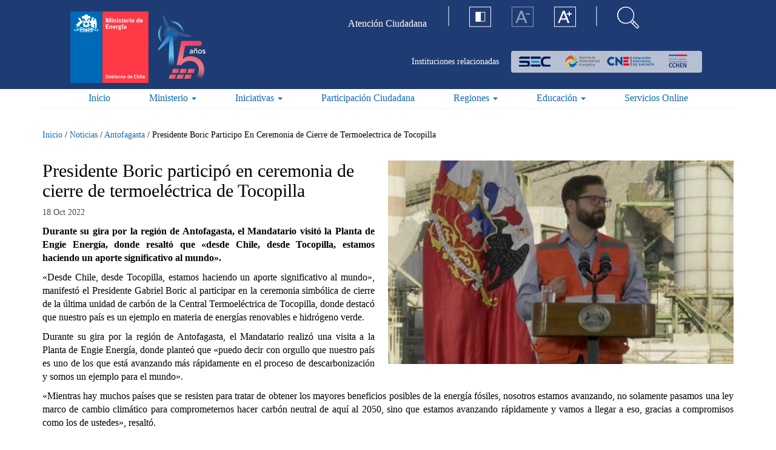

--- FILE ---
content_type: text/html; charset=utf-8
request_url: https://www.energia.gob.cl/noticias/antofagasta/presidente-boric-participo-en-ceremonia-de-cierre-de-termoelectrica-de-tocopilla
body_size: 20076
content:
<!DOCTYPE html>
<html lang="es" dir="ltr" prefix="content: http://purl.org/rss/1.0/modules/content/ dc: http://purl.org/dc/terms/ foaf: http://xmlns.com/foaf/0.1/ og: http://ogp.me/ns# rdfs: http://www.w3.org/2000/01/rdf-schema# sioc: http://rdfs.org/sioc/ns# sioct: http://rdfs.org/sioc/types# skos: http://www.w3.org/2004/02/skos/core# xsd: http://www.w3.org/2001/XMLSchema#">
	<head>
		<link rel="profile" href="http://www.w3.org/1999/xhtml/vocab" />
		<meta charset="utf-8">
		<meta http-equiv="X-UA-Compatible" content="IE=edge">
		<meta name="viewport" content="width=device-width, initial-scale=1">
		<meta name="description" content="Presidente Boric participó en ceremonia de cierre de termoeléctrica de Tocopilla | Ministerio de Energía"/>
		<meta http-equiv="Content-Type" content="text/html; charset=utf-8" />
<link rel="shortcut icon" href="https://energia.gob.cl/sites/default/files/favicon_0.ico" type="image/vnd.microsoft.icon" />
<meta name="description" content="Durante su gira por la región de Antofagasta, el Mandatario visitó la Planta de Engie Energía, donde resaltó que «desde Chile, desde Tocopilla, estamos haciendo un aporte significativo al mundo». «Desde Chile, desde Tocopilla, estamos haciendo un aporte significativo al mundo», manifestó el Presidente Gabriel Boric al participar en la ceremonia simbólica de cierre de la última" />
<meta name="generator" content="Drupal 7 (https://www.drupal.org)" />
<link rel="canonical" href="https://energia.gob.cl/noticias/antofagasta/presidente-boric-participo-en-ceremonia-de-cierre-de-termoelectrica-de-tocopilla" />
<link rel="shortlink" href="https://energia.gob.cl/node/23055" />
		<title>Presidente Boric participó en ceremonia de cierre de termoeléctrica de Tocopilla | Ministerio de Energía</title>
		<style>
@import url("https://energia.gob.cl/modules/system/system.base.css?t5z9sw");
</style>
<style>
@import url("https://energia.gob.cl/sites/all/modules/date/date_repeat_field/date_repeat_field.css?t5z9sw");
@import url("https://energia.gob.cl/modules/field/theme/field.css?t5z9sw");
@import url("https://energia.gob.cl/modules/node/node.css?t5z9sw");
@import url("https://energia.gob.cl/sites/all/modules/youtube/css/youtube.css?t5z9sw");
@import url("https://energia.gob.cl/sites/all/modules/views/css/views.css?t5z9sw");
@import url("https://energia.gob.cl/sites/all/modules/ckeditor/css/ckeditor.css?t5z9sw");
@import url("https://energia.gob.cl/sites/all/modules/media/modules/media_wysiwyg/css/media_wysiwyg.base.css?t5z9sw");
</style>
<style>
@import url("https://energia.gob.cl/sites/all/modules/ctools/css/ctools.css?t5z9sw");
@import url("https://energia.gob.cl/sites/all/modules/panels/css/panels.css?t5z9sw");
</style>
<link type="text/css" rel="stylesheet" href="https://cdnjs.cloudflare.com/ajax/libs/font-awesome/4.4.0/css/font-awesome.min.css" media="all" />
<style>
@import url("https://energia.gob.cl/sites/all/modules/tb_megamenu/css/bootstrap.css?t5z9sw");
@import url("https://energia.gob.cl/sites/all/modules/tb_megamenu/css/base.css?t5z9sw");
@import url("https://energia.gob.cl/sites/all/modules/tb_megamenu/css/default.css?t5z9sw");
@import url("https://energia.gob.cl/sites/all/modules/tb_megamenu/css/compatibility.css?t5z9sw");
</style>
<style>
@import url("https://energia.gob.cl/sites/all/themes/minenergia/css/font-awesome.min.css?t5z9sw");
@import url("https://energia.gob.cl/sites/all/themes/minenergia/js/redes-sociales/jssocials.css?t5z9sw");
@import url("https://energia.gob.cl/sites/all/themes/minenergia/js/redes-sociales/jssocials-theme-flat.css?t5z9sw");
@import url("https://energia.gob.cl/sites/all/themes/minenergia/css/bootstrap.min.css?t5z9sw");
@import url("https://energia.gob.cl/sites/all/themes/minenergia/css/overrides.css?t5z9sw");
@import url("https://energia.gob.cl/sites/all/themes/minenergia/css/style.min.css?t5z9sw");
</style>
		<!--[if lt IE 9]>
			<script src="https://energia.gob.cl/sites/all/themes/minenergia/js/html5shiv.min.js"></script>
			<script src="https://energia.gob.cl/sites/all/themes/minenergia/js/respond.min.js"></script>
		<![endif]-->
		<script src="/sites/default/files/jquery_update/jquery-3-7-1.js?v=3.7.1"></script>
<script>jQuery.migrateMute=false;jQuery.migrateTrace=true;</script>
<script src="/sites/default/files/jquery_update/jquery-migrate-3.5.2.min.js?v=3.5.2"></script>
<script src="https://energia.gob.cl/misc/jquery-extend-3.4.0.js?v=3.7.1"></script>
<script src="https://energia.gob.cl/misc/jquery-html-prefilter-3.5.0-backport.js?v=3.7.1"></script>
<script src="https://energia.gob.cl/misc/jquery.once.js?v=1.2"></script>
<script src="https://energia.gob.cl/misc/drupal.js?t5z9sw"></script>
<script src="https://energia.gob.cl/sites/all/modules/jquery_update/js/jquery_browser.js?v=0.0.1"></script>
<script src="https://energia.gob.cl/sites/all/modules/jquery_update/replace/ui/external/jquery.cookie.js?v=67fb34f6a866c40d0570"></script>
<script src="https://energia.gob.cl/sites/all/modules/jquery_update/replace/jquery.form/4/jquery.form.min.js?v=4.2.1"></script>
<script src="https://energia.gob.cl/misc/form-single-submit.js?v=7.103"></script>
<script src="https://energia.gob.cl/misc/ajax.js?v=7.103"></script>
<script src="https://energia.gob.cl/sites/all/modules/jquery_update/js/jquery_update.js?v=0.0.1"></script>
<script src="https://energia.gob.cl/sites/all/modules/admin_menu/admin_devel/admin_devel.js?t5z9sw"></script>
<script src="https://energia.gob.cl/sites/all/modules/entityreference/js/entityreference.js?t5z9sw"></script>
<script src="https://energia.gob.cl/sites/default/files/languages/es_Fl4CCnN3QuEtp9cUCkifWxPH5j55ExOCiRIzW4Xd5R8.js?t5z9sw"></script>
<script src="https://energia.gob.cl/sites/all/modules/iframe/iframe.js?t5z9sw"></script>
<script src="https://energia.gob.cl/sites/all/modules/custom_search/js/custom_search.js?t5z9sw"></script>
<script src="https://energia.gob.cl/sites/all/modules/better_exposed_filters/better_exposed_filters.js?t5z9sw"></script>
<script src="https://energia.gob.cl/sites/all/modules/tb_megamenu/js/tb-megamenu-frontend.js?t5z9sw"></script>
<script src="https://energia.gob.cl/sites/all/modules/tb_megamenu/js/tb-megamenu-touch.js?t5z9sw"></script>
<script src="https://energia.gob.cl/sites/all/modules/views_show_more/views_show_more.js?t5z9sw"></script>
<script src="https://energia.gob.cl/sites/all/modules/views/js/base.js?t5z9sw"></script>
<script src="https://energia.gob.cl/sites/all/themes/bootstrap/js/misc/_progress.js?v=7.103"></script>
<script src="https://energia.gob.cl/sites/all/modules/views/js/ajax_view.js?t5z9sw"></script>
<script src="https://energia.gob.cl/sites/all/modules/google_analytics/googleanalytics.js?t5z9sw"></script>
<script src="https://www.googletagmanager.com/gtag/js?id=UA-128344729-1"></script>
<script>window.dataLayer = window.dataLayer || [];function gtag(){dataLayer.push(arguments)};gtag("js", new Date());gtag("set", "developer_id.dMDhkMT", true);gtag("config", "UA-128344729-1", {"groups":"default","anonymize_ip":true});</script>
<script src="https://energia.gob.cl/sites/all/themes/minenergia/js/redes-sociales/jssocials.min.js?t5z9sw"></script>
<script src="https://energia.gob.cl/sites/all/themes/minenergia/js/bootstrap.min.js?t5z9sw"></script>
<script src="https://energia.gob.cl/sites/all/themes/minenergia/js/prefixfree.min.js?t5z9sw"></script>
<script src="https://energia.gob.cl/sites/all/themes/minenergia/js/global.js?t5z9sw"></script>
<script src="https://energia.gob.cl/sites/all/modules/jquery_update/js/jquery_position.js?v=0.0.1"></script>
<script src="https://energia.gob.cl/sites/all/themes/bootstrap/js/modules/views/js/ajax_view.js?t5z9sw"></script>
<script src="https://energia.gob.cl/sites/all/themes/bootstrap/js/misc/ajax.js?t5z9sw"></script>
<script>jQuery.extend(Drupal.settings, {"basePath":"\/","pathPrefix":"","setHasJsCookie":0,"ajaxPageState":{"theme":"minenergia","theme_token":"9Ul4hai_0RgNVv2nYQDy7Si5mcxqBISIpsZ9-UgGIbA","jquery_version":"3.7.1","jquery_version_token":"sd2VyqzeWieEbRXXM_25UNbYWkVJBSB_9AFK6K07wxg","js":{"sites\/all\/themes\/bootstrap\/js\/bootstrap.js":1,"\/sites\/default\/files\/jquery_update\/jquery-3-7-1.js":1,"0":1,"\/sites\/default\/files\/jquery_update\/jquery-migrate-3.5.2.min.js":1,"misc\/jquery-extend-3.4.0.js":1,"misc\/jquery-html-prefilter-3.5.0-backport.js":1,"misc\/jquery.once.js":1,"misc\/drupal.js":1,"sites\/all\/modules\/jquery_update\/js\/jquery_browser.js":1,"sites\/all\/modules\/jquery_update\/replace\/ui\/external\/jquery.cookie.js":1,"sites\/all\/modules\/jquery_update\/replace\/jquery.form\/4\/jquery.form.min.js":1,"misc\/form-single-submit.js":1,"misc\/ajax.js":1,"sites\/all\/modules\/jquery_update\/js\/jquery_update.js":1,"sites\/all\/modules\/admin_menu\/admin_devel\/admin_devel.js":1,"sites\/all\/modules\/entityreference\/js\/entityreference.js":1,"public:\/\/languages\/es_Fl4CCnN3QuEtp9cUCkifWxPH5j55ExOCiRIzW4Xd5R8.js":1,"sites\/all\/modules\/iframe\/iframe.js":1,"sites\/all\/modules\/custom_search\/js\/custom_search.js":1,"sites\/all\/modules\/better_exposed_filters\/better_exposed_filters.js":1,"sites\/all\/modules\/tb_megamenu\/js\/tb-megamenu-frontend.js":1,"sites\/all\/modules\/tb_megamenu\/js\/tb-megamenu-touch.js":1,"sites\/all\/modules\/views_show_more\/views_show_more.js":1,"sites\/all\/modules\/views\/js\/base.js":1,"sites\/all\/themes\/bootstrap\/js\/misc\/_progress.js":1,"sites\/all\/modules\/views\/js\/ajax_view.js":1,"sites\/all\/modules\/google_analytics\/googleanalytics.js":1,"https:\/\/www.googletagmanager.com\/gtag\/js?id=UA-128344729-1":1,"1":1,"sites\/all\/themes\/minenergia\/js\/redes-sociales\/jssocials.min.js":1,"sites\/all\/themes\/minenergia\/js\/bootstrap.min.js":1,"sites\/all\/themes\/minenergia\/js\/prefixfree.min.js":1,"sites\/all\/themes\/minenergia\/js\/global.js":1,"sites\/all\/modules\/jquery_update\/js\/jquery_position.js":1,"sites\/all\/themes\/bootstrap\/js\/modules\/views\/js\/ajax_view.js":1,"sites\/all\/themes\/bootstrap\/js\/misc\/ajax.js":1},"css":{"modules\/system\/system.base.css":1,"sites\/all\/modules\/date\/date_repeat_field\/date_repeat_field.css":1,"modules\/field\/theme\/field.css":1,"modules\/node\/node.css":1,"sites\/all\/modules\/youtube\/css\/youtube.css":1,"sites\/all\/modules\/views\/css\/views.css":1,"sites\/all\/modules\/ckeditor\/css\/ckeditor.css":1,"sites\/all\/modules\/media\/modules\/media_wysiwyg\/css\/media_wysiwyg.base.css":1,"sites\/all\/modules\/ctools\/css\/ctools.css":1,"sites\/all\/modules\/panels\/css\/panels.css":1,"https:\/\/cdnjs.cloudflare.com\/ajax\/libs\/font-awesome\/4.4.0\/css\/font-awesome.min.css":1,"sites\/all\/modules\/tb_megamenu\/css\/bootstrap.css":1,"sites\/all\/modules\/tb_megamenu\/css\/base.css":1,"sites\/all\/modules\/tb_megamenu\/css\/default.css":1,"sites\/all\/modules\/tb_megamenu\/css\/compatibility.css":1,"sites\/all\/themes\/minenergia\/css\/font-awesome.min.css":1,"sites\/all\/themes\/minenergia\/js\/redes-sociales\/jssocials.css":1,"sites\/all\/themes\/minenergia\/js\/redes-sociales\/jssocials-theme-flat.css":1,"sites\/all\/themes\/minenergia\/css\/bootstrap.min.css":1,"sites\/all\/themes\/minenergia\/css\/overrides.css":1,"sites\/all\/themes\/minenergia\/css\/style.min.css":1}},"custom_search":{"form_target":"_self","solr":0},"better_exposed_filters":{"views":{"notificaciones":{"displays":{"block_notificaciones":{"filters":[]}}},"preguntas_frecuentes_top":{"displays":{"block_preguntas_frecuentes_top":{"filters":[]}}},"noticia_detalle":{"displays":{"block_noticia_detalle":{"filters":[]}}},"noticias_mas_noticias_detalle":{"displays":{"block_mas_noticias_detalle":{"filters":[]}}}},"datepicker":false,"slider":false,"settings":[],"autosubmit":false},"urlIsAjaxTrusted":{"\/buscador":true,"\/views\/ajax":true},"views":{"ajax_path":"\/views\/ajax","ajaxViews":{"views_dom_id:474f0e35877f1606a233e37206beea2c":{"view_name":"noticias_mas_noticias_detalle","view_display_id":"block_mas_noticias_detalle","view_args":"38\/23055","view_path":"node\/23055","view_base_path":null,"view_dom_id":"474f0e35877f1606a233e37206beea2c","pager_element":0}}},"googleanalytics":{"account":["UA-128344729-1"],"trackOutbound":1,"trackMailto":1,"trackDownload":1,"trackDownloadExtensions":"7z|aac|arc|arj|asf|asx|avi|bin|csv|doc(x|m)?|dot(x|m)?|exe|flv|gif|gz|gzip|hqx|jar|jpe?g|js|mp(2|3|4|e?g)|mov(ie)?|msi|msp|pdf|phps|png|ppt(x|m)?|pot(x|m)?|pps(x|m)?|ppam|sld(x|m)?|thmx|qtm?|ra(m|r)?|sea|sit|tar|tgz|torrent|txt|wav|wma|wmv|wpd|xls(x|m|b)?|xlt(x|m)|xlam|xml|z|zip"},"bootstrap":{"anchorsFix":"0","anchorsSmoothScrolling":"0","formHasError":1,"popoverEnabled":0,"popoverOptions":{"animation":1,"html":0,"placement":"right","selector":"","trigger":"click","triggerAutoclose":1,"title":"","content":"","delay":0,"container":"body"},"tooltipEnabled":0,"tooltipOptions":{"animation":1,"html":0,"placement":"auto left","selector":"","trigger":"hover focus","delay":0,"container":"body"}}});</script>
<script>var __uzdbm_1 = "99ec3b08-8a97-438c-b25e-40c0fdcaf850";var __uzdbm_2 = "NWYyYjA4ZDQtYm14ai00OGRlLWJjOWQtMDIxMTc4ODE4ODBmJDE4LjExNy4xOTAuMzU=";var __uzdbm_3 = "";var __uzdbm_4 = "false";var __uzdbm_5 = "";var __uzdbm_6 = "";var __uzdbm_7 = "";</script> <script>   (function (w, d, e, u, c, g, a, b) {     w["SSJSConnectorObj"] = w["SSJSConnectorObj"] || {       ss_cid: c,       domain_info: "auto",     };     w[g] = function (i, j) {       w["SSJSConnectorObj"][i] = j;     };     a = d.createElement(e);     a.async = true;     if (       navigator.userAgent.indexOf('MSIE') !== -1 ||       navigator.appVersion.indexOf('Trident/') > -1     ) {       u = u.replace("/advanced/", "/advanced/ie/");     }     a.src = u;     b = d.getElementsByTagName(e)[0];     b.parentNode.insertBefore(a, b);   })(     window, document, "script", "https://energia.gob.cl/18f5227b-e27b-445a-a53f-f845fbe69b40/stormcaster.js", "bmxl", "ssConf"   );   ssConf("c1", "https://energia.gob.cl");   ssConf("c3", "c99a4269-161c-4242-a3f0-28d44fa6ce24");   ssConf("au", "energia.gob.cl");   ssConf("cu", "validate.perfdrive.com, ssc"); </script></head>
<body class="html not-front not-logged-in no-sidebars page-node page-node- page-node-23055 node-type-noticias chrome chrome131 mac desktop">
  <div id="skip-link">
    <a href="#main-content" class="element-invisible element-focusable">Pasar al contenido principal</a>
  </div>
    <header class="header-me clearfix visible-xs-block visible-sm-block">
    <div class="container">
        <div class="row">
            <div class="col-xs-6 col-sm-4">
                <div class="brand-gob">
                                        <a class="logo navbar-btn pull-left" href="/"
                        title="Inicio">
                        <div class="logo-xs">
                            <div class="left-bar"></div>
                            <div class="right-bar"></div>
                        </div>
                        <h3 class="visible-xs">Ministerio de Energía</h3>
                        <img class="hidden-xs" src="https://energia.gob.cl/sites/default/files/logo-ministerio-energia_0.png" alt="Inicio" />
                    </a>
                                    </div>
            </div>
            <!--INI: Region Menú TOP-->
            <div class="col-xs-6 col-sm-8 menuContainer">
                <div class="row">
                    <div class="hidden-xs col-sm-8">
                                                  <div class="region region-menu-top">
    <section id="block-menu-menu-menu-top" class="block block-menu hidden-xs clearfix">

      
  <ul class="menu nav"><li class="first last leaf"><a href="http://atencionciudadana.minenergia.cl/" target="_blank">Atención Ciudadana</a></li>
</ul>
</section>
  </div>
                                                <!--INI: Menú TOP-->
                        <!--FIN: Menú TOP-->
                    </div>
                    <!--INI: Menú Estático Accesibilidad y Buscador-->
                    <div class="col-xs-6 col-sm-2">
                        <ul class="nav nav-pills">
                            <li class="hidden-xs hidden-sm"><img
                                    src="https://energia.gob.cl/sites/all/themes/minenergia/img/icons/Linea-blanca.svg"
                                    class="white-line"></li>
                            <li class="hidden-xs hidden-sm" role="presentation"><a href="#!"
                                    class="btn-set-contraste"><img
                                        src="https://energia.gob.cl/sites/all/themes/minenergia/img/icons/Contraste-icon.svg"
                                        alt=""></a></li>
                            <li class="hidden-xs hidden-sm" role="presentation"><a href="#!"
                                    class="btn-set-minfont"><img
                                        src="https://energia.gob.cl/sites/all/themes/minenergia/img/icons/A-menos.svg"
                                        alt=""></a></li>
                            <li class="hidden-xs hidden-sm" role="presentation"><a href="#!"
                                    class="btn-set-maxfont"><img
                                        src="https://energia.gob.cl/sites/all/themes/minenergia/img/icons/A-mas.svg"
                                        alt=""></a></li>
                            <li class="hidden-xs hidden-sm"><img
                                    src="https://energia.gob.cl/sites/all/themes/minenergia/img/icons/Linea-blanca.svg"
                                    class="white-line"></li>
                            <li role="presentation"><a href="#!" class="open-searchbox"><img
                                        src="https://energia.gob.cl/sites/all/themes/minenergia/img/icons/Lupa-icon.svg"
                                        alt=""></a>
                            </li>
                        </ul>
                    </div>
                    <!--INI: Menú Estático Accesibilidad y Buscador-->

                    <div class="institutions hidden-xs hidden-sm">
                        <p>Instituciones relacionadas</p>
                        <!--INI: Vista Instituciones Relacionadas-->
                        <ul class="institutions-brand">
                            <li><a href="http://www.sec.cl" target="_BLANK"><img src="https://energia.gob.cl/sites/all/themes/minenergia/img/logo-sec.png" alt=""></a></li>
                            <li><a href="https://www.agenciase.org/" target="_BLANK"><img src="https://energia.gob.cl/sites/all/themes/minenergia/img/logo-amp.png" alt=""></a></li>
                            <li><a href="https://www.cne.cl/" target="_BLANK"><img src="https://energia.gob.cl/sites/all/themes/minenergia/img/logo-cne.png" alt=""></a></li>
                            <li><a href="http://www.cchen.cl/" target="_BLANK"><img src="https://energia.gob.cl/sites/all/themes/minenergia/img/logo-cchen.png" alt=""></a></li>
                        </ul>
                        <!--INI: Vista Instituciones Relacionadas-->
                    </div>
                    <div class="col-xs-6 col-sm-2">
                        <nav class="navbar navbar-default" role="navigation">
                            <!-- Brand and toggle get grouped for better mobile display -->
                            <div class="navbar-header">
                                <button type="button" class="navbar-toggle collapsed" data-toggle="collapse"
                                    data-target="#bs-slide-dropdown">
                                    <span class="sr-only">Toggle navigation</span>
                                    <span class="icon-bar"></span>
                                    <span class="icon-bar"></span>
                                    <span class="icon-bar"></span>
                                </button>
                            </div>
                        </nav>
                    </div>
                </div>
            </div>
            <div class="collapse navbar-collapse mainMenu col-xs-12" id="bs-slide-dropdown">
                                  <div class="region region-navigation">
    <section id="block-menu-menu-clone-main-menu" class="block block-menu visible-xs visible-sm menu-movil clearfix">

      
  <ul class="menu nav"><li class="first leaf"><a href="/">Inicio</a></li>
<li class="expanded dropdown"><span class="dropdown-toggle nolink" data-toggle="dropdown" tabindex="0">Ministerio <span class="caret"></span></span><ul class="dropdown-menu"><li class="first leaf"><a href="/patrocinio">Patrocinio</a></li>
<li class="leaf"><a href="/sobre-el-ministerio">Sobre el Ministerio</a></li>
<li class="leaf"><a href="https://energia.gob.cl/minisitio/autoridades">Autoridades</a></li>
<li class="leaf"><a href="http://licitaciones.bienes.cl/licitaciones/licitaciones-actuales/" target="_blank">Licitaciones</a></li>
<li class="leaf"><a href="/mapa-del-sector-energetico">Mapa del sector energético</a></li>
<li class="last leaf"><a href="/organigrama">Organigrama</a></li>
</ul></li>
<li class="collapsed"><a href="/iniciativas">Iniciativas</a></li>
<li class="leaf"><a href="/educacion">Educación</a></li>
<li class="expanded dropdown"><span class="dropdown-toggle nolink" data-toggle="dropdown" tabindex="0">Regiones <span class="caret"></span></span><ul class="dropdown-menu"><li class="first leaf"><a href="/regiones/arica-y-parinatoca">Arica y Parinacota</a></li>
<li class="leaf"><a href="/regiones/valparaiso">Valparaíso</a></li>
<li class="leaf"><a href="/regiones/nuble">Ñuble</a></li>
<li class="leaf"><a href="/regiones/biobio">Biobío</a></li>
<li class="leaf"><a href="/regiones/metropolitana-de-santiago">Metropolitana</a></li>
<li class="leaf"><a href="/regiones/tarapaca">Tarapacá</a></li>
<li class="leaf"><a href="/regiones/antofagasta">Antofagasta</a></li>
<li class="leaf"><a href="/regiones/araucania">La Araucanía</a></li>
<li class="leaf"><a href="/regiones/libertador-general-bernardo-o-higgins">O&#039;Higgins</a></li>
<li class="leaf"><a href="/regiones/atacama">Atacama</a></li>
<li class="leaf"><a href="/regiones/los-rios">Los Ríos</a></li>
<li class="leaf"><a href="/regiones/maule">Maule</a></li>
<li class="leaf"><a href="/regiones/coquimbo">Coquimbo</a></li>
<li class="leaf"><a href="/regiones/los-lagos">Los Lagos</a></li>
<li class="leaf"><a href="/regiones/aysen-del-general-carlos-ibanez-del-campo">Aysén</a></li>
<li class="last leaf"><a href="/regiones/magallanes-y-de-la-antartica-chilena">Magallanes</a></li>
</ul></li>
<li class="leaf"><a href="/mini-sitio/participacion-ciudadana">Participación Ciudadana</a></li>
<li class="leaf"><a href="/servicios-online">Servicios Online</a></li>
<li class="expanded active-trail active dropdown"><span class="active-trail dropdown-toggle nolink" data-toggle="dropdown" tabindex="0">Prensa <span class="caret"></span></span><ul class="dropdown-menu"><li class="first leaf active-trail active"><a href="/noticias" class="active-trail">Noticias</a></li>
<li class="last leaf"><a href="/sala-de-prensa">Sala de prensa</a></li>
</ul></li>
<li class="last leaf"><a href="http://atencionciudadana.minenergia.cl/" target="_blank">Atención Ciudadana</a></li>
</ul>
</section>
<section id="block-tb-megamenu-main-menu" class="block block-tb-megamenu hidden-xs hidden-sm clearfix">

      
  <div  class="tb-megamenu tb-megamenu-main-menu">
      <button data-target=".nav-collapse" data-toggle="collapse" class="btn btn-navbar tb-megamenu-button" type="button">
      <i class="fa fa-reorder"></i>
    </button>
    <div class="nav-collapse  always-show">
    <ul  class="tb-megamenu-nav nav level-0 items-7">
  <li  data-id="238" data-level="1" data-type="menu_item" data-class="" data-xicon="" data-caption="" data-alignsub="" data-group="0" data-hidewcol="0" data-hidesub="0" class="tb-megamenu-item level-1 mega">
  <a href="/" >
        
    Inicio          </a>
  </li>

<li  data-id="1046" data-level="1" data-type="menu_item" data-class="" data-xicon="" data-caption="" data-alignsub="" data-group="0" data-hidewcol="0" data-hidesub="0" class="tb-megamenu-item level-1 mega dropdown">
  <a href="#"  class="dropdown-toggle">
        
    Ministerio          <span class="caret"></span>
          </a>
  <div  data-class="" data-width="500" style="width: 500px;" class="tb-megamenu-submenu dropdown-menu mega-dropdown-menu nav-child">
  <div class="mega-dropdown-inner">
    <div  class="tb-megamenu-row row-fluid">
  <div  data-class="" data-width="12" data-hidewcol="0" id="tb-megamenu-column-3" class="tb-megamenu-column span12  mega-col-nav">
  <div class="tb-megamenu-column-inner mega-inner clearfix">
        <ul  class="tb-megamenu-subnav mega-nav level-1 items-2">
  <li  data-id="1077" data-level="2" data-type="menu_item" data-class="" data-xicon="" data-caption="" data-alignsub="" data-group="1" data-hidewcol="0" data-hidesub="0" class="tb-megamenu-item level-2 mega mega-group">
  <a href="#"  class="mega-group-title">
        
    Institucional          <span class="caret"></span>
          </a>
  <div  data-class="" data-width="" class="tb-megamenu-submenu mega-group-ct nav-child">
  <div class="mega-dropdown-inner">
    <div  class="tb-megamenu-row row-fluid">
  <div  data-class="" data-width="" data-hidewcol="0" id="tb-megamenu-column-1" class="tb-megamenu-column span  mega-col-nav">
  <div class="tb-megamenu-column-inner mega-inner clearfix">
        <ul  class="tb-megamenu-subnav mega-nav level-2 items-4">
  <li  data-id="1047" data-level="3" data-type="menu_item" data-class="" data-xicon="" data-caption="" data-alignsub="" data-group="0" data-hidewcol="0" data-hidesub="0" class="tb-megamenu-item level-3 mega">
  <a href="/sobre-el-ministerio" >
        
    Sobre el Ministerio          </a>
  </li>

<li  data-id="1048" data-level="3" data-type="menu_item" data-class="" data-xicon="" data-caption="" data-alignsub="" data-group="0" data-hidewcol="0" data-hidesub="0" class="tb-megamenu-item level-3 mega">
  <a href="https://energia.gob.cl/minisitio/autoridades" >
        
    Autoridades          </a>
  </li>

<li  data-id="1051" data-level="3" data-type="menu_item" data-class="" data-xicon="" data-caption="" data-alignsub="" data-group="0" data-hidewcol="0" data-hidesub="0" class="tb-megamenu-item level-3 mega">
  <a href="/mapa-del-sector-energetico" >
        
    Mapa del sector energético          </a>
  </li>

<li  data-id="1050" data-level="3" data-type="menu_item" data-class="" data-xicon="" data-caption="" data-alignsub="" data-group="0" data-hidewcol="0" data-hidesub="0" class="tb-megamenu-item level-3 mega">
  <a href="/organigrama" >
        
    Organigrama          </a>
  </li>
</ul>
  </div>
</div>
</div>
  </div>
</div>
</li>

<li  data-id="1078" data-level="2" data-type="menu_item" data-class="" data-xicon="" data-caption="" data-alignsub="" data-group="1" data-hidewcol="0" data-hidesub="0" class="tb-megamenu-item level-2 mega mega-group">
  <a href="#"  class="mega-group-title">
        
    Accesos directos          <span class="caret"></span>
          </a>
  <div  data-class="" data-width="" class="tb-megamenu-submenu mega-group-ct nav-child">
  <div class="mega-dropdown-inner">
    <div  class="tb-megamenu-row row-fluid">
  <div  data-class="" data-width="12" data-hidewcol="0" id="tb-megamenu-column-2" class="tb-megamenu-column span12  mega-col-nav">
  <div class="tb-megamenu-column-inner mega-inner clearfix">
        <ul  class="tb-megamenu-subnav mega-nav level-2 items-5">
  <li  data-id="1052" data-level="3" data-type="menu_item" data-class="" data-xicon="" data-caption="" data-alignsub="" data-group="0" data-hidewcol="0" data-hidesub="0" class="tb-megamenu-item level-3 mega">
  <a href="/patrocinio" >
        
    Patrocinio          </a>
  </li>

<li  data-id="2606" data-level="3" data-type="menu_item" data-class="" data-xicon="" data-caption="" data-alignsub="" data-group="0" data-hidewcol="0" data-hidesub="0" class="tb-megamenu-item level-3 mega">
  <a href="/noticias/nacional/estados-financieros-de-la-subsecretaria-de-energia" >
        
    Estados Financieros de la Subsecretaría de Energía          </a>
  </li>

<li  data-id="1053" data-level="3" data-type="menu_item" data-class="" data-xicon="" data-caption="" data-alignsub="" data-group="0" data-hidewcol="0" data-hidesub="0" class="tb-megamenu-item level-3 mega">
  <a href="https://energia.gob.cl/mini-sitio/licitaciones"  target="_blank" title="Licitaciones">
        
    Licitaciones          </a>
  </li>

<li  data-id="1438" data-level="3" data-type="menu_item" data-class="" data-xicon="" data-caption="" data-alignsub="" data-group="0" data-hidewcol="0" data-hidesub="0" class="tb-megamenu-item level-3 mega">
  <a href="/mini-sitio/reglamentos" >
        
    Reglamentos          </a>
  </li>

<li  data-id="6034" data-level="3" data-type="menu_item" data-class="" data-xicon="" data-caption="" data-alignsub="" data-group="0" data-hidewcol="0" data-hidesub="0" class="tb-megamenu-item level-3 mega">
  <a href="/panel/informes-de-impacto-regulatorio" >
        
    Informes de Impacto Regulatorio          </a>
  </li>
</ul>
  </div>
</div>
</div>
  </div>
</div>
</li>
</ul>
  </div>
</div>
</div>
  </div>
</div>
</li>

<li  data-id="1054" data-level="1" data-type="menu_item" data-class="" data-xicon="" data-caption="" data-alignsub="" data-group="0" data-hidewcol="0" data-hidesub="0" class="tb-megamenu-item level-1 mega dropdown">
  <a href="/iniciativas"  class="dropdown-toggle">
        
    Iniciativas          <span class="caret"></span>
          </a>
  <div  data-class="" data-width="500" style="width: 500px;" class="tb-megamenu-submenu dropdown-menu mega-dropdown-menu nav-child">
  <div class="mega-dropdown-inner">
    <div  class="tb-megamenu-row row-fluid">
  <div  data-class="" data-width="12" data-hidewcol="0" id="tb-megamenu-column-5" class="tb-megamenu-column span12  mega-col-nav">
  <div class="tb-megamenu-column-inner mega-inner clearfix">
        <ul  class="tb-megamenu-subnav mega-nav level-1 items-1">
  <li  data-id="2278" data-level="2" data-type="menu_item" data-class="" data-xicon="" data-caption="" data-alignsub="" data-group="1" data-hidewcol="0" data-hidesub="0" class="tb-megamenu-item level-2 mega mega-group">
  <a href="#"  class="mega-group-title">
        
    Iniciativas          <span class="caret"></span>
          </a>
  <div  data-class="" data-width="" class="tb-megamenu-submenu mega-group-ct nav-child">
  <div class="mega-dropdown-inner">
    <div  class="tb-megamenu-row row-fluid">
  <div  data-class="" data-width="12" data-hidewcol="0" id="tb-megamenu-column-4" class="tb-megamenu-column span12  mega-col-nav">
  <div class="tb-megamenu-column-inner mega-inner clearfix">
        <ul  class="tb-megamenu-subnav mega-nav level-2 items-12">
  <li  data-id="5269" data-level="3" data-type="menu_item" data-class="" data-xicon="" data-caption="" data-alignsub="" data-group="0" data-hidewcol="0" data-hidesub="0" class="tb-megamenu-item level-3 mega">
  <a href="/sites/default/files/documentos/agenda_inicial_para_un_segundo_tiempo_de_la_transicion_energetica.pdf" >
        
    Agenda inicial para un Segundo Tiempo de la Transición Energética          </a>
  </li>

<li  data-id="4999" data-level="3" data-type="menu_item" data-class="" data-xicon="" data-caption="" data-alignsub="" data-group="0" data-hidewcol="0" data-hidesub="0" class="tb-megamenu-item level-3 mega">
  <a href="https://energia.gob.cl/sites/default/files/documentos/agenda_energia_2022_-_2026.pdf" >
        
    Agenda Energía 2022-2026          </a>
  </li>

<li  data-id="3012" data-level="3" data-type="menu_item" data-class="" data-xicon="" data-caption="" data-alignsub="" data-group="0" data-hidewcol="0" data-hidesub="0" class="tb-megamenu-item level-3 mega">
  <a href="/eficienciaenergetica" >
        
    Ley y Plan de Eficiencia Energética          </a>
  </li>

<li  data-id="2877" data-level="3" data-type="menu_item" data-class="" data-xicon="" data-caption="" data-alignsub="" data-group="0" data-hidewcol="0" data-hidesub="0" class="tb-megamenu-item level-3 mega">
  <a href="/h2v" >
        
    El Hidrógeno Verde          </a>
  </li>

<li  data-id="3009" data-level="3" data-type="menu_item" data-class="" data-xicon="" data-caption="" data-alignsub="" data-group="0" data-hidewcol="0" data-hidesub="0" class="tb-megamenu-item level-3 mega">
  <a href="/Energ%C3%ADam%C3%A1sMujer" >
        
    Energía Más Mujeres          </a>
  </li>

<li  data-id="2616" data-level="3" data-type="menu_item" data-class="" data-xicon="" data-caption="" data-alignsub="" data-group="0" data-hidewcol="0" data-hidesub="0" class="tb-megamenu-item level-3 mega">
  <a href="/energia2050" >
        
    Actualización Política Energética Nacional al 2050 con EAE          </a>
  </li>

<li  data-id="3007" data-level="3" data-type="menu_item" data-class="" data-xicon="" data-caption="" data-alignsub="" data-group="0" data-hidewcol="0" data-hidesub="0" class="tb-megamenu-item level-3 mega">
  <a href="/panel/mesa-de-trabajo-descarbonizacion" >
        
    Mesa de Trabajo Descarbonización          </a>
  </li>

<li  data-id="5531" data-level="3" data-type="menu_item" data-class="" data-xicon="" data-caption="" data-alignsub="" data-group="0" data-hidewcol="0" data-hidesub="0" class="tb-megamenu-item level-3 mega">
  <a href="/panel/plan-de-descarbonizacion" >
        
    Plan de Descarbonización          </a>
  </li>

<li  data-id="6020" data-level="3" data-type="menu_item" data-class="" data-xicon="" data-caption="" data-alignsub="" data-group="0" data-hidewcol="0" data-hidesub="0" class="tb-megamenu-item level-3 mega">
  <a href="/unidad-de-franjas-de-transmision" >
        
    Unidad de Franjas y Transmisión          </a>
  </li>

<li  data-id="3752" data-level="3" data-type="menu_item" data-class="" data-xicon="" data-caption="" data-alignsub="" data-group="0" data-hidewcol="0" data-hidesub="0" class="tb-megamenu-item level-3 mega">
  <a href="https://energia.gob.cl/acompanamiento_de_proyectos" >
        
    Unidad de Acompañamiento de Proyectos (UAP)          </a>
  </li>

<li  data-id="6021" data-level="3" data-type="menu_item" data-class="" data-xicon="" data-caption="" data-alignsub="" data-group="0" data-hidewcol="0" data-hidesub="0" class="tb-megamenu-item level-3 mega">
  <a href="/panel/siempre-listos" >
        
    Siempre Listos          </a>
  </li>

<li  data-id="6013" data-level="3" data-type="menu_item" data-class="" data-xicon="" data-caption="" data-alignsub="" data-group="0" data-hidewcol="0" data-hidesub="0" class="tb-megamenu-item level-3 mega">
  <a href="/panel/proyectos-de-energia-y-medio-ambiente" >
        
    Proyectos y Medio Ambiente          </a>
  </li>
</ul>
  </div>
</div>
</div>
  </div>
</div>
</li>
</ul>
  </div>
</div>
</div>
  </div>
</div>
</li>

<li  data-id="1073" data-level="1" data-type="menu_item" data-class="" data-xicon="" data-caption="" data-alignsub="" data-group="0" data-hidewcol="0" data-hidesub="0" class="tb-megamenu-item level-1 mega">
  <a href="/mini-sitio/participacion-ciudadana" >
        
    Participación Ciudadana          </a>
  </li>

<li  data-id="6026" data-level="1" data-type="menu_item" data-class="" data-xicon="" data-caption="" data-alignsub="" data-group="0" data-hidewcol="0" data-hidesub="0" class="tb-megamenu-item level-1 mega dropdown">
  <a href="#"  class="dropdown-toggle">
        
    Regiones          <span class="caret"></span>
          </a>
  <div  data-class="" data-width="" class="tb-megamenu-submenu dropdown-menu mega-dropdown-menu nav-child">
  <div class="mega-dropdown-inner">
    <div  class="tb-megamenu-row row-fluid">
  <div  data-class="" data-width="12" data-hidewcol="0" id="tb-megamenu-column-9" class="tb-megamenu-column span12  mega-col-nav">
  <div class="tb-megamenu-column-inner mega-inner clearfix">
        <ul  class="tb-megamenu-subnav mega-nav level-1 items-3">
  <li  data-id="1079" data-level="2" data-type="menu_item" data-class="" data-xicon="" data-caption="" data-alignsub="" data-group="1" data-hidewcol="0" data-hidesub="0" class="tb-megamenu-item level-2 mega mega-group">
  <a href="#"  class="mega-group-title">
        
    Norte          <span class="caret"></span>
          </a>
  <div  data-class="" data-width="" class="tb-megamenu-submenu mega-group-ct nav-child">
  <div class="mega-dropdown-inner">
    <div  class="tb-megamenu-row row-fluid">
  <div  data-class="" data-width="12" data-hidewcol="0" id="tb-megamenu-column-6" class="tb-megamenu-column span12  mega-col-nav">
  <div class="tb-megamenu-column-inner mega-inner clearfix">
        <ul  class="tb-megamenu-subnav mega-nav level-2 items-5">
  <li  data-id="1057" data-level="3" data-type="menu_item" data-class="" data-xicon="" data-caption="" data-alignsub="" data-group="0" data-hidewcol="0" data-hidesub="0" class="tb-megamenu-item level-3 mega">
  <a href="/regiones/arica-y-parinatoca" >
        
    Arica y Parinacota          </a>
  </li>

<li  data-id="1058" data-level="3" data-type="menu_item" data-class="" data-xicon="" data-caption="" data-alignsub="" data-group="0" data-hidewcol="0" data-hidesub="0" class="tb-megamenu-item level-3 mega">
  <a href="/regiones/tarapaca" >
        
    Tarapacá          </a>
  </li>

<li  data-id="1059" data-level="3" data-type="menu_item" data-class="" data-xicon="" data-caption="" data-alignsub="" data-group="0" data-hidewcol="0" data-hidesub="0" class="tb-megamenu-item level-3 mega">
  <a href="/regiones/antofagasta" >
        
    Antofagasta          </a>
  </li>

<li  data-id="1060" data-level="3" data-type="menu_item" data-class="" data-xicon="" data-caption="" data-alignsub="" data-group="0" data-hidewcol="0" data-hidesub="0" class="tb-megamenu-item level-3 mega">
  <a href="/regiones/atacama" >
        
    Atacama          </a>
  </li>

<li  data-id="1061" data-level="3" data-type="menu_item" data-class="" data-xicon="" data-caption="" data-alignsub="" data-group="0" data-hidewcol="0" data-hidesub="0" class="tb-megamenu-item level-3 mega">
  <a href="/regiones/coquimbo" >
        
    Coquimbo          </a>
  </li>
</ul>
  </div>
</div>
</div>
  </div>
</div>
</li>

<li  data-id="1080" data-level="2" data-type="menu_item" data-class="" data-xicon="" data-caption="" data-alignsub="" data-group="1" data-hidewcol="0" data-hidesub="0" class="tb-megamenu-item level-2 mega mega-group">
  <a href="#"  class="mega-group-title">
        
    Centro          <span class="caret"></span>
          </a>
  <div  data-class="" data-width="" class="tb-megamenu-submenu mega-group-ct nav-child">
  <div class="mega-dropdown-inner">
    <div  class="tb-megamenu-row row-fluid">
  <div  data-class="" data-width="12" data-hidewcol="0" id="tb-megamenu-column-7" class="tb-megamenu-column span12  mega-col-nav">
  <div class="tb-megamenu-column-inner mega-inner clearfix">
        <ul  class="tb-megamenu-subnav mega-nav level-2 items-4">
  <li  data-id="1062" data-level="3" data-type="menu_item" data-class="" data-xicon="" data-caption="" data-alignsub="" data-group="0" data-hidewcol="0" data-hidesub="0" class="tb-megamenu-item level-3 mega">
  <a href="/regiones/valparaiso" >
        
    Valparaíso          </a>
  </li>

<li  data-id="1063" data-level="3" data-type="menu_item" data-class="" data-xicon="" data-caption="" data-alignsub="" data-group="0" data-hidewcol="0" data-hidesub="0" class="tb-megamenu-item level-3 mega">
  <a href="/regiones/metropolitana-de-santiago" >
        
    Metropolitana          </a>
  </li>

<li  data-id="1064" data-level="3" data-type="menu_item" data-class="" data-xicon="" data-caption="" data-alignsub="" data-group="0" data-hidewcol="0" data-hidesub="0" class="tb-megamenu-item level-3 mega">
  <a href="/regiones/libertador-general-bernardo-o-higgins" >
        
    O'Higgins          </a>
  </li>

<li  data-id="1065" data-level="3" data-type="menu_item" data-class="" data-xicon="" data-caption="" data-alignsub="" data-group="0" data-hidewcol="0" data-hidesub="0" class="tb-megamenu-item level-3 mega">
  <a href="/regiones/maule" >
        
    Maule          </a>
  </li>
</ul>
  </div>
</div>
</div>
  </div>
</div>
</li>

<li  data-id="1081" data-level="2" data-type="menu_item" data-class="" data-xicon="" data-caption="" data-alignsub="" data-group="1" data-hidewcol="0" data-hidesub="0" class="tb-megamenu-item level-2 mega mega-group">
  <a href="#"  class="mega-group-title">
        
    Sur          <span class="caret"></span>
          </a>
  <div  data-class="" data-width="" class="tb-megamenu-submenu mega-group-ct nav-child">
  <div class="mega-dropdown-inner">
    <div  class="tb-megamenu-row row-fluid">
  <div  data-class="" data-width="12" data-hidewcol="0" id="tb-megamenu-column-8" class="tb-megamenu-column span12  mega-col-nav">
  <div class="tb-megamenu-column-inner mega-inner clearfix">
        <ul  class="tb-megamenu-subnav mega-nav level-2 items-7">
  <li  data-id="1066" data-level="3" data-type="menu_item" data-class="" data-xicon="" data-caption="" data-alignsub="" data-group="0" data-hidewcol="0" data-hidesub="0" class="tb-megamenu-item level-3 mega">
  <a href="/regiones/nuble" >
        
    Ñuble          </a>
  </li>

<li  data-id="1067" data-level="3" data-type="menu_item" data-class="" data-xicon="" data-caption="" data-alignsub="" data-group="0" data-hidewcol="0" data-hidesub="0" class="tb-megamenu-item level-3 mega">
  <a href="/regiones/biobio" >
        
    Biobío          </a>
  </li>

<li  data-id="1068" data-level="3" data-type="menu_item" data-class="" data-xicon="" data-caption="" data-alignsub="" data-group="0" data-hidewcol="0" data-hidesub="0" class="tb-megamenu-item level-3 mega">
  <a href="/regiones/araucania" >
        
    La Araucanía          </a>
  </li>

<li  data-id="1069" data-level="3" data-type="menu_item" data-class="" data-xicon="" data-caption="" data-alignsub="" data-group="0" data-hidewcol="0" data-hidesub="0" class="tb-megamenu-item level-3 mega">
  <a href="/regiones/los-rios" >
        
    Los Ríos          </a>
  </li>

<li  data-id="1070" data-level="3" data-type="menu_item" data-class="" data-xicon="" data-caption="" data-alignsub="" data-group="0" data-hidewcol="0" data-hidesub="0" class="tb-megamenu-item level-3 mega">
  <a href="/regiones/los-lagos" >
        
    Los Lagos          </a>
  </li>

<li  data-id="1071" data-level="3" data-type="menu_item" data-class="" data-xicon="" data-caption="" data-alignsub="" data-group="0" data-hidewcol="0" data-hidesub="0" class="tb-megamenu-item level-3 mega">
  <a href="/regiones/aysen-del-general-carlos-ibanez-del-campo" >
        
    Aysén          </a>
  </li>

<li  data-id="1072" data-level="3" data-type="menu_item" data-class="" data-xicon="" data-caption="" data-alignsub="" data-group="0" data-hidewcol="0" data-hidesub="0" class="tb-megamenu-item level-3 mega">
  <a href="/regiones/magallanes-y-de-la-antartica-chilena" >
        
    Magallanes          </a>
  </li>
</ul>
  </div>
</div>
</div>
  </div>
</div>
</li>
</ul>
  </div>
</div>
</div>
  </div>
</div>
</li>

<li  data-id="6031" data-level="1" data-type="menu_item" data-class="" data-xicon="" data-caption="" data-alignsub="" data-group="0" data-hidewcol="0" data-hidesub="0" class="tb-megamenu-item level-1 mega dropdown">
  <a href="#"  class="dropdown-toggle">
        
    Educación          <span class="caret"></span>
          </a>
  <div  data-class="" data-width="" class="tb-megamenu-submenu dropdown-menu mega-dropdown-menu nav-child">
  <div class="mega-dropdown-inner">
    <div  class="tb-megamenu-row row-fluid">
  <div  data-class="" data-width="12" data-hidewcol="0" id="tb-megamenu-column-10" class="tb-megamenu-column span12  mega-col-nav">
  <div class="tb-megamenu-column-inner mega-inner clearfix">
        <ul  class="tb-megamenu-subnav mega-nav level-1 items-2">
  <li  data-id="6028" data-level="2" data-type="menu_item" data-class="" data-xicon="" data-caption="" data-alignsub="" data-group="0" data-hidewcol="0" data-hidesub="0" class="tb-megamenu-item level-2 mega">
  <a href="https://educasosteniblechile.cl/" >
        
    EducaSostenible: Programa Educativo Integral          </a>
  </li>

<li  data-id="6032" data-level="2" data-type="menu_item" data-class="" data-xicon="" data-caption="" data-alignsub="" data-group="0" data-hidewcol="0" data-hidesub="0" class="tb-megamenu-item level-2 mega">
  <a href="https://eligeenergia.cl/" >
        
    Elige Energía: Fuerza Laboral y Capital Humano          </a>
  </li>
</ul>
  </div>
</div>
</div>
  </div>
</div>
</li>

<li  data-id="897" data-level="1" data-type="menu_item" data-class="" data-xicon="" data-caption="" data-alignsub="" data-group="0" data-hidewcol="0" data-hidesub="0" class="tb-megamenu-item level-1 mega">
  <a href="/servicios-online" >
        
    Servicios Online          </a>
  </li>
</ul>
      </div>
  </div>

</section>
  </div>
                            </div><!-- /.navbar-collapse -->
            <!--FIN: Region Menú TOP-->
        </div>
        <!-- Collect the nav links, forms, and other content for toggling -->
        <div class="header-me-search col-xs-12">
            <div class="close-searchbox">x</div>
            <div class="row">
                <!--INI: Región Buscador Top-->
                <!--INI: Bloque/Vista Barra de búsqueda-->
                <!--FIN: Bloque/Vista Barra de búsqueda-->
                <div class="col-sm-8 col-sm-offset-2">
                    <!--INI: Bloque/Vista Preguntas Frecuentes-->
                                          <div class="region region-buscador-top">
    <section id="block-views-exp-buscador-page" class="block block-views block-buscador clearfix">

      
  <form action="/buscador" method="get" id="views-exposed-form-buscador-page" accept-charset="UTF-8"><div><div class="views-exposed-form">
  <div class="views-exposed-widgets clearfix">
          <div id="edit-combine-wrapper" class="views-exposed-widget views-widget-filter-combine">
                  <label for="edit-combine">
            Estoy Buscando ...          </label>
                        <div class="views-widget">
          <div class="form-item form-item-combine form-type-textfield form-group"><input class="form-control form-text" type="text" id="edit-combine" name="combine" value="" size="30" maxlength="128" /></div>        </div>
              </div>
          <div id="edit-type-wrapper" class="views-exposed-widget views-widget-filter-type">
                        <div class="views-widget">
          <div class="form-item form-item-type form-type-select form-group"><select class="form-control form-select" id="edit-type" name="type"><option value="All" selected="selected">- Todo el Sitio -</option><option value="informacion_general">Información General</option><option value="iniciativas">Iniciativas</option><option value="noticias">Noticias</option><option value="preguntas_frecuentes">Preguntas Frecuentes</option><option value="servicios_online">Servicios Online</option></select></div>        </div>
              </div>
                    <div class="views-exposed-widget views-submit-button">
      <button type="submit" id="edit-submit-buscador" name="" value="Buscar" class="btn btn-default form-submit">Buscar</button>
    </div>
      </div>
</div>
</div></form>
</section>
<section id="block-block-7" class="block block-block docs clearfix">

      
  <p><strong>Documentos mas Vistos:</strong></p>

<div> - <a href="https://energia.gob.cl/sites/default/files/decreto_exento_n_50.pdf" target="_blank"><span style="color:#ffffff;">Decreto Exento Numero º50, Acuerdo de retiro de Centrales Termoeléctricas a Carbón</span></a><br />
 </div>

<div> - <a href="https://www.energia.gob.cl/sites/default/files/documentos/informe_final_caracterizacion_residencial_2018.pdf" target="_blank"><span style="color:#ffffff;">Informe Final Caracterización Residencial 2018</span></a><br />
 </div>

<div> - <a href="https://www.energia.gob.cl/sites/default/files/documentos/resumen_ejecutivo_caracterizacion_residencial_2018.pdf" target="_blank"><span style="color:#ffffff;">Resumen Ejecutivo Caracterización Residencial 2018</span></a><br />
 </div>

<div> - <a href="https://energia.gob.cl/sites/default/files/documentos/estudio_estado_del_arte_de_definiciones_de_edificacion_cero_energia_neta_y_cero_emisiones.zip" target="_blank"><span style="color:#ffffff;">Estudio estado del arte de definiciones de edificación cero energía neta y cero emisiones</span></a><br />
 </div>

<p><strong>Documentos</strong></p>

<div> - <a href="https://energia.gob.cl/documentos"><span style="color:#ffffff;">Encuentra el documento que necesitas y descárgalo</span></a><br />
 </div>

</section>
  </div>
                                        <!--FIN: Bloque/Vista Preguntas Frecuentes-->
                    <!--INI: Bloque/Vista Documentos-->
                    <!--FIN: Bloque/Vista Documentos-->
                </div>
                <!--FIN: Región Buscador Top-->
            </div>
        </div>
    </div>
</header>

<header id="navegacion-desktop" class="header-me clearfix hidden-xs hidden-sm">
    <div class="container">
        <div class="row">
            <div class="col-xs-6 col-sm-4 col-lg-5">
                <div class="brand-gob">
                                        <a class="logo navbar-btn pull-left" href="/"
                        title="Inicio">
                        <div class="logo-xs">
                            <div class="left-bar"></div>
                            <div class="right-bar"></div>
                        </div>
                        <h3 class="logo-text">Ministerio de Energía</h3>
                        <img class="hidden-xs" src="https://energia.gob.cl/sites/default/files/logo-ministerio-energia_0.png" alt="Inicio" />
                    </a>
                                    </div>
            </div>
            <!--INI: Region Menú TOP-->
            <div class="col-xs-3 col-sm-8 col-lg-7">
                                  <div class="region region-menu-top">
      <div class="region region-menu-top">
    <section id="block-menu-menu-menu-top" class="block block-menu hidden-xs clearfix">

      
  <ul class="menu nav"><li class="first last leaf"><a href="http://atencionciudadana.minenergia.cl/" target="_blank">Atención Ciudadana</a></li>
</ul>
</section>
  </div>
  </div>
                                <!--INI: Menú TOP-->
                <!--FIN: Menú TOP-->

                <!--INI: Menú Estático Accesibilidad y Buscador-->
                <ul class="nav nav-pills">
                    <li class="hidden-xs"><img src="https://energia.gob.cl/sites/all/themes/minenergia/img/icons/Linea-blanca.svg" class="white-line"></li>
                    <li class="hidden-xs" role="presentation"><a href="#!" class="btn-set-contraste"><img src="https://energia.gob.cl/sites/all/themes/minenergia/img/icons/Contraste-icon.svg" alt=""></a></li>
                    <li class="hidden-xs" role="presentation"><a href="#!" class="btn-set-minfont"><img src="https://energia.gob.cl/sites/all/themes/minenergia/img/icons/A-menos.svg" alt=""></a></li>
                    <li class="hidden-xs" role="presentation"><a href="#!" class="btn-set-maxfont"><img src="https://energia.gob.cl/sites/all/themes/minenergia/img/icons/A-mas.svg" alt=""></a></li>
                    <li class="hidden-xs"><img src="https://energia.gob.cl/sites/all/themes/minenergia/img/icons/Linea-blanca.svg" class="white-line"></li>
                    <li role="presentation"><a href="#!" class="open-searchbox"><img src="https://energia.gob.cl/sites/all/themes/minenergia/img/icons/Lupa-icon.svg" alt=""></a>
                    </li>
                </ul>
                <!--INI: Menú Estático Accesibilidad y Buscador-->

                <div class="institutions hidden-xs">
                    <p>Instituciones relacionadas</p>
                    <!--INI: Vista Instituciones Relacionadas-->
                    <ul class="institutions-brand">
                        <li><a href="http://www.sec.cl" target="_BLANK"><img src="https://energia.gob.cl/sites/all/themes/minenergia/img/logo-sec.png" alt=""></a></li>
                        <li><a href="https://www.agenciase.org/" target="_BLANK"><img src="https://energia.gob.cl/sites/all/themes/minenergia/img/logo-amp.png" alt=""></a></li>
                        <li><a href="https://www.cne.cl/" target="_BLANK"><img src="https://energia.gob.cl/sites/all/themes/minenergia/img/logo-cne.png" alt=""></a></li>
                        <li><a href="http://www.cchen.cl/" target="_BLANK"><img src="https://energia.gob.cl/sites/all/themes/minenergia/img/logo-cchen.png" alt=""></a></li>
                    </ul>
                    <!--INI: Vista Instituciones Relacionadas-->
                </div>
            </div>
            <!--FIN: Region Menú TOP-->
</div><div class="row">
            <div class="col-sm-12">
                <nav class="navbar navbar-default" role="navigation">
                    <!-- Brand and toggle get grouped for better mobile display -->
                    <div class="navbar-header">
                        <button type="button" class="navbar-toggle collapsed" data-toggle="collapse"
                            data-target="#bs-slide-dropdown">
                            <span class="sr-only">Toggle navigation</span>
                            <span class="icon-bar"></span>
                            <span class="icon-bar"></span>
                            <span class="icon-bar"></span>
                        </button>
                    </div>

                    <!-- Collect the nav links, forms, and other content for toggling -->
                    <div class="collapse navbar-collapse mainMenu" id="bs-slide-dropdown">
                                                  <div class="region region-navigation">
      <div class="region region-navigation">
    <section id="block-menu-menu-clone-main-menu" class="block block-menu visible-xs visible-sm menu-movil clearfix">

      
  <ul class="menu nav"><li class="first leaf"><a href="/">Inicio</a></li>
<li class="expanded dropdown"><span class="dropdown-toggle nolink" data-toggle="dropdown" tabindex="0">Ministerio <span class="caret"></span></span><ul class="dropdown-menu"><li class="first leaf"><a href="/patrocinio">Patrocinio</a></li>
<li class="leaf"><a href="/sobre-el-ministerio">Sobre el Ministerio</a></li>
<li class="leaf"><a href="https://energia.gob.cl/minisitio/autoridades">Autoridades</a></li>
<li class="leaf"><a href="http://licitaciones.bienes.cl/licitaciones/licitaciones-actuales/" target="_blank">Licitaciones</a></li>
<li class="leaf"><a href="/mapa-del-sector-energetico">Mapa del sector energético</a></li>
<li class="last leaf"><a href="/organigrama">Organigrama</a></li>
</ul></li>
<li class="collapsed"><a href="/iniciativas">Iniciativas</a></li>
<li class="leaf"><a href="/educacion">Educación</a></li>
<li class="expanded dropdown"><span class="dropdown-toggle nolink" data-toggle="dropdown" tabindex="0">Regiones <span class="caret"></span></span><ul class="dropdown-menu"><li class="first leaf"><a href="/regiones/arica-y-parinatoca">Arica y Parinacota</a></li>
<li class="leaf"><a href="/regiones/valparaiso">Valparaíso</a></li>
<li class="leaf"><a href="/regiones/nuble">Ñuble</a></li>
<li class="leaf"><a href="/regiones/biobio">Biobío</a></li>
<li class="leaf"><a href="/regiones/metropolitana-de-santiago">Metropolitana</a></li>
<li class="leaf"><a href="/regiones/tarapaca">Tarapacá</a></li>
<li class="leaf"><a href="/regiones/antofagasta">Antofagasta</a></li>
<li class="leaf"><a href="/regiones/araucania">La Araucanía</a></li>
<li class="leaf"><a href="/regiones/libertador-general-bernardo-o-higgins">O&#039;Higgins</a></li>
<li class="leaf"><a href="/regiones/atacama">Atacama</a></li>
<li class="leaf"><a href="/regiones/los-rios">Los Ríos</a></li>
<li class="leaf"><a href="/regiones/maule">Maule</a></li>
<li class="leaf"><a href="/regiones/coquimbo">Coquimbo</a></li>
<li class="leaf"><a href="/regiones/los-lagos">Los Lagos</a></li>
<li class="leaf"><a href="/regiones/aysen-del-general-carlos-ibanez-del-campo">Aysén</a></li>
<li class="last leaf"><a href="/regiones/magallanes-y-de-la-antartica-chilena">Magallanes</a></li>
</ul></li>
<li class="leaf"><a href="/mini-sitio/participacion-ciudadana">Participación Ciudadana</a></li>
<li class="leaf"><a href="/servicios-online">Servicios Online</a></li>
<li class="expanded active-trail active dropdown"><span class="active-trail dropdown-toggle nolink" data-toggle="dropdown" tabindex="0">Prensa <span class="caret"></span></span><ul class="dropdown-menu"><li class="first leaf active-trail active"><a href="/noticias" class="active-trail">Noticias</a></li>
<li class="last leaf"><a href="/sala-de-prensa">Sala de prensa</a></li>
</ul></li>
<li class="last leaf"><a href="http://atencionciudadana.minenergia.cl/" target="_blank">Atención Ciudadana</a></li>
</ul>
</section>
<section id="block-tb-megamenu-main-menu" class="block block-tb-megamenu hidden-xs hidden-sm clearfix">

      
  <div  class="tb-megamenu tb-megamenu-main-menu">
      <button data-target=".nav-collapse" data-toggle="collapse" class="btn btn-navbar tb-megamenu-button" type="button">
      <i class="fa fa-reorder"></i>
    </button>
    <div class="nav-collapse  always-show">
    <ul  class="tb-megamenu-nav nav level-0 items-7">
  <li  data-id="238" data-level="1" data-type="menu_item" data-class="" data-xicon="" data-caption="" data-alignsub="" data-group="0" data-hidewcol="0" data-hidesub="0" class="tb-megamenu-item level-1 mega">
  <a href="/" >
        
    Inicio          </a>
  </li>

<li  data-id="1046" data-level="1" data-type="menu_item" data-class="" data-xicon="" data-caption="" data-alignsub="" data-group="0" data-hidewcol="0" data-hidesub="0" class="tb-megamenu-item level-1 mega dropdown">
  <a href="#"  class="dropdown-toggle">
        
    Ministerio          <span class="caret"></span>
          </a>
  <div  data-class="" data-width="500" style="width: 500px;" class="tb-megamenu-submenu dropdown-menu mega-dropdown-menu nav-child">
  <div class="mega-dropdown-inner">
    <div  class="tb-megamenu-row row-fluid">
  <div  data-class="" data-width="12" data-hidewcol="0" id="tb-megamenu-column-3" class="tb-megamenu-column span12  mega-col-nav">
  <div class="tb-megamenu-column-inner mega-inner clearfix">
        <ul  class="tb-megamenu-subnav mega-nav level-1 items-2">
  <li  data-id="1077" data-level="2" data-type="menu_item" data-class="" data-xicon="" data-caption="" data-alignsub="" data-group="1" data-hidewcol="0" data-hidesub="0" class="tb-megamenu-item level-2 mega mega-group">
  <a href="#"  class="mega-group-title">
        
    Institucional          <span class="caret"></span>
          </a>
  <div  data-class="" data-width="" class="tb-megamenu-submenu mega-group-ct nav-child">
  <div class="mega-dropdown-inner">
    <div  class="tb-megamenu-row row-fluid">
  <div  data-class="" data-width="" data-hidewcol="0" id="tb-megamenu-column-1" class="tb-megamenu-column span  mega-col-nav">
  <div class="tb-megamenu-column-inner mega-inner clearfix">
        <ul  class="tb-megamenu-subnav mega-nav level-2 items-4">
  <li  data-id="1047" data-level="3" data-type="menu_item" data-class="" data-xicon="" data-caption="" data-alignsub="" data-group="0" data-hidewcol="0" data-hidesub="0" class="tb-megamenu-item level-3 mega">
  <a href="/sobre-el-ministerio" >
        
    Sobre el Ministerio          </a>
  </li>

<li  data-id="1048" data-level="3" data-type="menu_item" data-class="" data-xicon="" data-caption="" data-alignsub="" data-group="0" data-hidewcol="0" data-hidesub="0" class="tb-megamenu-item level-3 mega">
  <a href="https://energia.gob.cl/minisitio/autoridades" >
        
    Autoridades          </a>
  </li>

<li  data-id="1051" data-level="3" data-type="menu_item" data-class="" data-xicon="" data-caption="" data-alignsub="" data-group="0" data-hidewcol="0" data-hidesub="0" class="tb-megamenu-item level-3 mega">
  <a href="/mapa-del-sector-energetico" >
        
    Mapa del sector energético          </a>
  </li>

<li  data-id="1050" data-level="3" data-type="menu_item" data-class="" data-xicon="" data-caption="" data-alignsub="" data-group="0" data-hidewcol="0" data-hidesub="0" class="tb-megamenu-item level-3 mega">
  <a href="/organigrama" >
        
    Organigrama          </a>
  </li>
</ul>
  </div>
</div>
</div>
  </div>
</div>
</li>

<li  data-id="1078" data-level="2" data-type="menu_item" data-class="" data-xicon="" data-caption="" data-alignsub="" data-group="1" data-hidewcol="0" data-hidesub="0" class="tb-megamenu-item level-2 mega mega-group">
  <a href="#"  class="mega-group-title">
        
    Accesos directos          <span class="caret"></span>
          </a>
  <div  data-class="" data-width="" class="tb-megamenu-submenu mega-group-ct nav-child">
  <div class="mega-dropdown-inner">
    <div  class="tb-megamenu-row row-fluid">
  <div  data-class="" data-width="12" data-hidewcol="0" id="tb-megamenu-column-2" class="tb-megamenu-column span12  mega-col-nav">
  <div class="tb-megamenu-column-inner mega-inner clearfix">
        <ul  class="tb-megamenu-subnav mega-nav level-2 items-5">
  <li  data-id="1052" data-level="3" data-type="menu_item" data-class="" data-xicon="" data-caption="" data-alignsub="" data-group="0" data-hidewcol="0" data-hidesub="0" class="tb-megamenu-item level-3 mega">
  <a href="/patrocinio" >
        
    Patrocinio          </a>
  </li>

<li  data-id="2606" data-level="3" data-type="menu_item" data-class="" data-xicon="" data-caption="" data-alignsub="" data-group="0" data-hidewcol="0" data-hidesub="0" class="tb-megamenu-item level-3 mega">
  <a href="/noticias/nacional/estados-financieros-de-la-subsecretaria-de-energia" >
        
    Estados Financieros de la Subsecretaría de Energía          </a>
  </li>

<li  data-id="1053" data-level="3" data-type="menu_item" data-class="" data-xicon="" data-caption="" data-alignsub="" data-group="0" data-hidewcol="0" data-hidesub="0" class="tb-megamenu-item level-3 mega">
  <a href="https://energia.gob.cl/mini-sitio/licitaciones"  target="_blank" title="Licitaciones">
        
    Licitaciones          </a>
  </li>

<li  data-id="1438" data-level="3" data-type="menu_item" data-class="" data-xicon="" data-caption="" data-alignsub="" data-group="0" data-hidewcol="0" data-hidesub="0" class="tb-megamenu-item level-3 mega">
  <a href="/mini-sitio/reglamentos" >
        
    Reglamentos          </a>
  </li>

<li  data-id="6034" data-level="3" data-type="menu_item" data-class="" data-xicon="" data-caption="" data-alignsub="" data-group="0" data-hidewcol="0" data-hidesub="0" class="tb-megamenu-item level-3 mega">
  <a href="/panel/informes-de-impacto-regulatorio" >
        
    Informes de Impacto Regulatorio          </a>
  </li>
</ul>
  </div>
</div>
</div>
  </div>
</div>
</li>
</ul>
  </div>
</div>
</div>
  </div>
</div>
</li>

<li  data-id="1054" data-level="1" data-type="menu_item" data-class="" data-xicon="" data-caption="" data-alignsub="" data-group="0" data-hidewcol="0" data-hidesub="0" class="tb-megamenu-item level-1 mega dropdown">
  <a href="/iniciativas"  class="dropdown-toggle">
        
    Iniciativas          <span class="caret"></span>
          </a>
  <div  data-class="" data-width="500" style="width: 500px;" class="tb-megamenu-submenu dropdown-menu mega-dropdown-menu nav-child">
  <div class="mega-dropdown-inner">
    <div  class="tb-megamenu-row row-fluid">
  <div  data-class="" data-width="12" data-hidewcol="0" id="tb-megamenu-column-5" class="tb-megamenu-column span12  mega-col-nav">
  <div class="tb-megamenu-column-inner mega-inner clearfix">
        <ul  class="tb-megamenu-subnav mega-nav level-1 items-1">
  <li  data-id="2278" data-level="2" data-type="menu_item" data-class="" data-xicon="" data-caption="" data-alignsub="" data-group="1" data-hidewcol="0" data-hidesub="0" class="tb-megamenu-item level-2 mega mega-group">
  <a href="#"  class="mega-group-title">
        
    Iniciativas          <span class="caret"></span>
          </a>
  <div  data-class="" data-width="" class="tb-megamenu-submenu mega-group-ct nav-child">
  <div class="mega-dropdown-inner">
    <div  class="tb-megamenu-row row-fluid">
  <div  data-class="" data-width="12" data-hidewcol="0" id="tb-megamenu-column-4" class="tb-megamenu-column span12  mega-col-nav">
  <div class="tb-megamenu-column-inner mega-inner clearfix">
        <ul  class="tb-megamenu-subnav mega-nav level-2 items-12">
  <li  data-id="5269" data-level="3" data-type="menu_item" data-class="" data-xicon="" data-caption="" data-alignsub="" data-group="0" data-hidewcol="0" data-hidesub="0" class="tb-megamenu-item level-3 mega">
  <a href="/sites/default/files/documentos/agenda_inicial_para_un_segundo_tiempo_de_la_transicion_energetica.pdf" >
        
    Agenda inicial para un Segundo Tiempo de la Transición Energética          </a>
  </li>

<li  data-id="4999" data-level="3" data-type="menu_item" data-class="" data-xicon="" data-caption="" data-alignsub="" data-group="0" data-hidewcol="0" data-hidesub="0" class="tb-megamenu-item level-3 mega">
  <a href="https://energia.gob.cl/sites/default/files/documentos/agenda_energia_2022_-_2026.pdf" >
        
    Agenda Energía 2022-2026          </a>
  </li>

<li  data-id="3012" data-level="3" data-type="menu_item" data-class="" data-xicon="" data-caption="" data-alignsub="" data-group="0" data-hidewcol="0" data-hidesub="0" class="tb-megamenu-item level-3 mega">
  <a href="/eficienciaenergetica" >
        
    Ley y Plan de Eficiencia Energética          </a>
  </li>

<li  data-id="2877" data-level="3" data-type="menu_item" data-class="" data-xicon="" data-caption="" data-alignsub="" data-group="0" data-hidewcol="0" data-hidesub="0" class="tb-megamenu-item level-3 mega">
  <a href="/h2v" >
        
    El Hidrógeno Verde          </a>
  </li>

<li  data-id="3009" data-level="3" data-type="menu_item" data-class="" data-xicon="" data-caption="" data-alignsub="" data-group="0" data-hidewcol="0" data-hidesub="0" class="tb-megamenu-item level-3 mega">
  <a href="/Energ%C3%ADam%C3%A1sMujer" >
        
    Energía Más Mujeres          </a>
  </li>

<li  data-id="2616" data-level="3" data-type="menu_item" data-class="" data-xicon="" data-caption="" data-alignsub="" data-group="0" data-hidewcol="0" data-hidesub="0" class="tb-megamenu-item level-3 mega">
  <a href="/energia2050" >
        
    Actualización Política Energética Nacional al 2050 con EAE          </a>
  </li>

<li  data-id="3007" data-level="3" data-type="menu_item" data-class="" data-xicon="" data-caption="" data-alignsub="" data-group="0" data-hidewcol="0" data-hidesub="0" class="tb-megamenu-item level-3 mega">
  <a href="/panel/mesa-de-trabajo-descarbonizacion" >
        
    Mesa de Trabajo Descarbonización          </a>
  </li>

<li  data-id="5531" data-level="3" data-type="menu_item" data-class="" data-xicon="" data-caption="" data-alignsub="" data-group="0" data-hidewcol="0" data-hidesub="0" class="tb-megamenu-item level-3 mega">
  <a href="/panel/plan-de-descarbonizacion" >
        
    Plan de Descarbonización          </a>
  </li>

<li  data-id="6020" data-level="3" data-type="menu_item" data-class="" data-xicon="" data-caption="" data-alignsub="" data-group="0" data-hidewcol="0" data-hidesub="0" class="tb-megamenu-item level-3 mega">
  <a href="/unidad-de-franjas-de-transmision" >
        
    Unidad de Franjas y Transmisión          </a>
  </li>

<li  data-id="3752" data-level="3" data-type="menu_item" data-class="" data-xicon="" data-caption="" data-alignsub="" data-group="0" data-hidewcol="0" data-hidesub="0" class="tb-megamenu-item level-3 mega">
  <a href="https://energia.gob.cl/acompanamiento_de_proyectos" >
        
    Unidad de Acompañamiento de Proyectos (UAP)          </a>
  </li>

<li  data-id="6021" data-level="3" data-type="menu_item" data-class="" data-xicon="" data-caption="" data-alignsub="" data-group="0" data-hidewcol="0" data-hidesub="0" class="tb-megamenu-item level-3 mega">
  <a href="/panel/siempre-listos" >
        
    Siempre Listos          </a>
  </li>

<li  data-id="6013" data-level="3" data-type="menu_item" data-class="" data-xicon="" data-caption="" data-alignsub="" data-group="0" data-hidewcol="0" data-hidesub="0" class="tb-megamenu-item level-3 mega">
  <a href="/panel/proyectos-de-energia-y-medio-ambiente" >
        
    Proyectos y Medio Ambiente          </a>
  </li>
</ul>
  </div>
</div>
</div>
  </div>
</div>
</li>
</ul>
  </div>
</div>
</div>
  </div>
</div>
</li>

<li  data-id="1073" data-level="1" data-type="menu_item" data-class="" data-xicon="" data-caption="" data-alignsub="" data-group="0" data-hidewcol="0" data-hidesub="0" class="tb-megamenu-item level-1 mega">
  <a href="/mini-sitio/participacion-ciudadana" >
        
    Participación Ciudadana          </a>
  </li>

<li  data-id="6026" data-level="1" data-type="menu_item" data-class="" data-xicon="" data-caption="" data-alignsub="" data-group="0" data-hidewcol="0" data-hidesub="0" class="tb-megamenu-item level-1 mega dropdown">
  <a href="#"  class="dropdown-toggle">
        
    Regiones          <span class="caret"></span>
          </a>
  <div  data-class="" data-width="" class="tb-megamenu-submenu dropdown-menu mega-dropdown-menu nav-child">
  <div class="mega-dropdown-inner">
    <div  class="tb-megamenu-row row-fluid">
  <div  data-class="" data-width="12" data-hidewcol="0" id="tb-megamenu-column-9" class="tb-megamenu-column span12  mega-col-nav">
  <div class="tb-megamenu-column-inner mega-inner clearfix">
        <ul  class="tb-megamenu-subnav mega-nav level-1 items-3">
  <li  data-id="1079" data-level="2" data-type="menu_item" data-class="" data-xicon="" data-caption="" data-alignsub="" data-group="1" data-hidewcol="0" data-hidesub="0" class="tb-megamenu-item level-2 mega mega-group">
  <a href="#"  class="mega-group-title">
        
    Norte          <span class="caret"></span>
          </a>
  <div  data-class="" data-width="" class="tb-megamenu-submenu mega-group-ct nav-child">
  <div class="mega-dropdown-inner">
    <div  class="tb-megamenu-row row-fluid">
  <div  data-class="" data-width="12" data-hidewcol="0" id="tb-megamenu-column-6" class="tb-megamenu-column span12  mega-col-nav">
  <div class="tb-megamenu-column-inner mega-inner clearfix">
        <ul  class="tb-megamenu-subnav mega-nav level-2 items-5">
  <li  data-id="1057" data-level="3" data-type="menu_item" data-class="" data-xicon="" data-caption="" data-alignsub="" data-group="0" data-hidewcol="0" data-hidesub="0" class="tb-megamenu-item level-3 mega">
  <a href="/regiones/arica-y-parinatoca" >
        
    Arica y Parinacota          </a>
  </li>

<li  data-id="1058" data-level="3" data-type="menu_item" data-class="" data-xicon="" data-caption="" data-alignsub="" data-group="0" data-hidewcol="0" data-hidesub="0" class="tb-megamenu-item level-3 mega">
  <a href="/regiones/tarapaca" >
        
    Tarapacá          </a>
  </li>

<li  data-id="1059" data-level="3" data-type="menu_item" data-class="" data-xicon="" data-caption="" data-alignsub="" data-group="0" data-hidewcol="0" data-hidesub="0" class="tb-megamenu-item level-3 mega">
  <a href="/regiones/antofagasta" >
        
    Antofagasta          </a>
  </li>

<li  data-id="1060" data-level="3" data-type="menu_item" data-class="" data-xicon="" data-caption="" data-alignsub="" data-group="0" data-hidewcol="0" data-hidesub="0" class="tb-megamenu-item level-3 mega">
  <a href="/regiones/atacama" >
        
    Atacama          </a>
  </li>

<li  data-id="1061" data-level="3" data-type="menu_item" data-class="" data-xicon="" data-caption="" data-alignsub="" data-group="0" data-hidewcol="0" data-hidesub="0" class="tb-megamenu-item level-3 mega">
  <a href="/regiones/coquimbo" >
        
    Coquimbo          </a>
  </li>
</ul>
  </div>
</div>
</div>
  </div>
</div>
</li>

<li  data-id="1080" data-level="2" data-type="menu_item" data-class="" data-xicon="" data-caption="" data-alignsub="" data-group="1" data-hidewcol="0" data-hidesub="0" class="tb-megamenu-item level-2 mega mega-group">
  <a href="#"  class="mega-group-title">
        
    Centro          <span class="caret"></span>
          </a>
  <div  data-class="" data-width="" class="tb-megamenu-submenu mega-group-ct nav-child">
  <div class="mega-dropdown-inner">
    <div  class="tb-megamenu-row row-fluid">
  <div  data-class="" data-width="12" data-hidewcol="0" id="tb-megamenu-column-7" class="tb-megamenu-column span12  mega-col-nav">
  <div class="tb-megamenu-column-inner mega-inner clearfix">
        <ul  class="tb-megamenu-subnav mega-nav level-2 items-4">
  <li  data-id="1062" data-level="3" data-type="menu_item" data-class="" data-xicon="" data-caption="" data-alignsub="" data-group="0" data-hidewcol="0" data-hidesub="0" class="tb-megamenu-item level-3 mega">
  <a href="/regiones/valparaiso" >
        
    Valparaíso          </a>
  </li>

<li  data-id="1063" data-level="3" data-type="menu_item" data-class="" data-xicon="" data-caption="" data-alignsub="" data-group="0" data-hidewcol="0" data-hidesub="0" class="tb-megamenu-item level-3 mega">
  <a href="/regiones/metropolitana-de-santiago" >
        
    Metropolitana          </a>
  </li>

<li  data-id="1064" data-level="3" data-type="menu_item" data-class="" data-xicon="" data-caption="" data-alignsub="" data-group="0" data-hidewcol="0" data-hidesub="0" class="tb-megamenu-item level-3 mega">
  <a href="/regiones/libertador-general-bernardo-o-higgins" >
        
    O'Higgins          </a>
  </li>

<li  data-id="1065" data-level="3" data-type="menu_item" data-class="" data-xicon="" data-caption="" data-alignsub="" data-group="0" data-hidewcol="0" data-hidesub="0" class="tb-megamenu-item level-3 mega">
  <a href="/regiones/maule" >
        
    Maule          </a>
  </li>
</ul>
  </div>
</div>
</div>
  </div>
</div>
</li>

<li  data-id="1081" data-level="2" data-type="menu_item" data-class="" data-xicon="" data-caption="" data-alignsub="" data-group="1" data-hidewcol="0" data-hidesub="0" class="tb-megamenu-item level-2 mega mega-group">
  <a href="#"  class="mega-group-title">
        
    Sur          <span class="caret"></span>
          </a>
  <div  data-class="" data-width="" class="tb-megamenu-submenu mega-group-ct nav-child">
  <div class="mega-dropdown-inner">
    <div  class="tb-megamenu-row row-fluid">
  <div  data-class="" data-width="12" data-hidewcol="0" id="tb-megamenu-column-8" class="tb-megamenu-column span12  mega-col-nav">
  <div class="tb-megamenu-column-inner mega-inner clearfix">
        <ul  class="tb-megamenu-subnav mega-nav level-2 items-7">
  <li  data-id="1066" data-level="3" data-type="menu_item" data-class="" data-xicon="" data-caption="" data-alignsub="" data-group="0" data-hidewcol="0" data-hidesub="0" class="tb-megamenu-item level-3 mega">
  <a href="/regiones/nuble" >
        
    Ñuble          </a>
  </li>

<li  data-id="1067" data-level="3" data-type="menu_item" data-class="" data-xicon="" data-caption="" data-alignsub="" data-group="0" data-hidewcol="0" data-hidesub="0" class="tb-megamenu-item level-3 mega">
  <a href="/regiones/biobio" >
        
    Biobío          </a>
  </li>

<li  data-id="1068" data-level="3" data-type="menu_item" data-class="" data-xicon="" data-caption="" data-alignsub="" data-group="0" data-hidewcol="0" data-hidesub="0" class="tb-megamenu-item level-3 mega">
  <a href="/regiones/araucania" >
        
    La Araucanía          </a>
  </li>

<li  data-id="1069" data-level="3" data-type="menu_item" data-class="" data-xicon="" data-caption="" data-alignsub="" data-group="0" data-hidewcol="0" data-hidesub="0" class="tb-megamenu-item level-3 mega">
  <a href="/regiones/los-rios" >
        
    Los Ríos          </a>
  </li>

<li  data-id="1070" data-level="3" data-type="menu_item" data-class="" data-xicon="" data-caption="" data-alignsub="" data-group="0" data-hidewcol="0" data-hidesub="0" class="tb-megamenu-item level-3 mega">
  <a href="/regiones/los-lagos" >
        
    Los Lagos          </a>
  </li>

<li  data-id="1071" data-level="3" data-type="menu_item" data-class="" data-xicon="" data-caption="" data-alignsub="" data-group="0" data-hidewcol="0" data-hidesub="0" class="tb-megamenu-item level-3 mega">
  <a href="/regiones/aysen-del-general-carlos-ibanez-del-campo" >
        
    Aysén          </a>
  </li>

<li  data-id="1072" data-level="3" data-type="menu_item" data-class="" data-xicon="" data-caption="" data-alignsub="" data-group="0" data-hidewcol="0" data-hidesub="0" class="tb-megamenu-item level-3 mega">
  <a href="/regiones/magallanes-y-de-la-antartica-chilena" >
        
    Magallanes          </a>
  </li>
</ul>
  </div>
</div>
</div>
  </div>
</div>
</li>
</ul>
  </div>
</div>
</div>
  </div>
</div>
</li>

<li  data-id="6031" data-level="1" data-type="menu_item" data-class="" data-xicon="" data-caption="" data-alignsub="" data-group="0" data-hidewcol="0" data-hidesub="0" class="tb-megamenu-item level-1 mega dropdown">
  <a href="#"  class="dropdown-toggle">
        
    Educación          <span class="caret"></span>
          </a>
  <div  data-class="" data-width="" class="tb-megamenu-submenu dropdown-menu mega-dropdown-menu nav-child">
  <div class="mega-dropdown-inner">
    <div  class="tb-megamenu-row row-fluid">
  <div  data-class="" data-width="12" data-hidewcol="0" id="tb-megamenu-column-10" class="tb-megamenu-column span12  mega-col-nav">
  <div class="tb-megamenu-column-inner mega-inner clearfix">
        <ul  class="tb-megamenu-subnav mega-nav level-1 items-2">
  <li  data-id="6028" data-level="2" data-type="menu_item" data-class="" data-xicon="" data-caption="" data-alignsub="" data-group="0" data-hidewcol="0" data-hidesub="0" class="tb-megamenu-item level-2 mega">
  <a href="https://educasosteniblechile.cl/" >
        
    EducaSostenible: Programa Educativo Integral          </a>
  </li>

<li  data-id="6032" data-level="2" data-type="menu_item" data-class="" data-xicon="" data-caption="" data-alignsub="" data-group="0" data-hidewcol="0" data-hidesub="0" class="tb-megamenu-item level-2 mega">
  <a href="https://eligeenergia.cl/" >
        
    Elige Energía: Fuerza Laboral y Capital Humano          </a>
  </li>
</ul>
  </div>
</div>
</div>
  </div>
</div>
</li>

<li  data-id="897" data-level="1" data-type="menu_item" data-class="" data-xicon="" data-caption="" data-alignsub="" data-group="0" data-hidewcol="0" data-hidesub="0" class="tb-megamenu-item level-1 mega">
  <a href="/servicios-online" >
        
    Servicios Online          </a>
  </li>
</ul>
      </div>
  </div>

</section>
  </div>
  </div>
                                            </div><!-- /.navbar-collapse -->
                </nav>
            </div>
        </div>
        <div class="header-me-search">
            <div class="close-searchbox">x</div>
            <div class="row">
                <!--INI: Región Buscador Top-->
                <!--INI: Bloque/Vista Barra de búsqueda-->
                <!--FIN: Bloque/Vista Barra de búsqueda-->
                <div id="seccion-1" class="col-sm-8 col-sm-offset-2">
                    <!--INI: Bloque/Vista Preguntas Frecuentes-->
                                          <div class="region region-buscador-top">
      <div class="region region-buscador-top">
    <section id="block-views-exp-buscador-page" class="block block-views block-buscador clearfix">

      
  <form action="/buscador" method="get" id="views-exposed-form-buscador-page" accept-charset="UTF-8"><div><div class="views-exposed-form">
  <div class="views-exposed-widgets clearfix">
          <div id="edit-combine-wrapper" class="views-exposed-widget views-widget-filter-combine">
                  <label for="edit-combine">
            Estoy Buscando ...          </label>
                        <div class="views-widget">
          <div class="form-item form-item-combine form-type-textfield form-group"><input class="form-control form-text" type="text" id="edit-combine" name="combine" value="" size="30" maxlength="128" /></div>        </div>
              </div>
          <div id="edit-type-wrapper" class="views-exposed-widget views-widget-filter-type">
                        <div class="views-widget">
          <div class="form-item form-item-type form-type-select form-group"><select class="form-control form-select" id="edit-type" name="type"><option value="All" selected="selected">- Todo el Sitio -</option><option value="informacion_general">Información General</option><option value="iniciativas">Iniciativas</option><option value="noticias">Noticias</option><option value="preguntas_frecuentes">Preguntas Frecuentes</option><option value="servicios_online">Servicios Online</option></select></div>        </div>
              </div>
                    <div class="views-exposed-widget views-submit-button">
      <button type="submit" id="edit-submit-buscador" name="" value="Buscar" class="btn btn-default form-submit">Buscar</button>
    </div>
      </div>
</div>
</div></form>
</section>
<section id="block-block-7" class="block block-block docs clearfix">

      
  <p><strong>Documentos mas Vistos:</strong></p>

<div> - <a href="https://energia.gob.cl/sites/default/files/decreto_exento_n_50.pdf" target="_blank"><span style="color:#ffffff;">Decreto Exento Numero º50, Acuerdo de retiro de Centrales Termoeléctricas a Carbón</span></a><br />
 </div>

<div> - <a href="https://www.energia.gob.cl/sites/default/files/documentos/informe_final_caracterizacion_residencial_2018.pdf" target="_blank"><span style="color:#ffffff;">Informe Final Caracterización Residencial 2018</span></a><br />
 </div>

<div> - <a href="https://www.energia.gob.cl/sites/default/files/documentos/resumen_ejecutivo_caracterizacion_residencial_2018.pdf" target="_blank"><span style="color:#ffffff;">Resumen Ejecutivo Caracterización Residencial 2018</span></a><br />
 </div>

<div> - <a href="https://energia.gob.cl/sites/default/files/documentos/estudio_estado_del_arte_de_definiciones_de_edificacion_cero_energia_neta_y_cero_emisiones.zip" target="_blank"><span style="color:#ffffff;">Estudio estado del arte de definiciones de edificación cero energía neta y cero emisiones</span></a><br />
 </div>

<p><strong>Documentos</strong></p>

<div> - <a href="https://energia.gob.cl/documentos"><span style="color:#ffffff;">Encuentra el documento que necesitas y descárgalo</span></a><br />
 </div>

</section>
  </div>
  </div>
                                        <!--FIN: Bloque/Vista Preguntas Frecuentes-->
                    <!--INI: Bloque/Vista Documentos-->
                    <!--FIN: Bloque/Vista Documentos-->
                </div>
                <!--FIN: Región Buscador Top-->
            </div>
        </div>
    </div>
</header>

<div class="main-container  container">

    <header role="banner" id="page-header">
        
          <div class="region region-header">
    <section id="block-easy-breadcrumb-easy-breadcrumb" class="block block-easy-breadcrumb miga-pan clearfix">

      
    <div itemscope class="easy-breadcrumb" itemtype="http://data-vocabulary.org/Breadcrumb">
          <span itemprop="title"><a href="/" class="easy-breadcrumb_segment easy-breadcrumb_segment-front">Inicio</a></span>               <span class="easy-breadcrumb_segment-separator">/</span>
                <span itemprop="title"><a href="/noticias" class="easy-breadcrumb_segment easy-breadcrumb_segment-1">Noticias</a></span>               <span class="easy-breadcrumb_segment-separator">/</span>
                <span itemprop="title"><a href="/noticias/antofagasta" class="easy-breadcrumb_segment easy-breadcrumb_segment-2">Antofagasta</a></span>               <span class="easy-breadcrumb_segment-separator">/</span>
                <span class="easy-breadcrumb_segment easy-breadcrumb_segment-title" itemprop="title">Presidente Boric Participo En Ceremonia de Cierre de Termoelectrica de Tocopilla</span>            </div>

</section>
  </div>
    </header>

    <div class="row">

        
        <section class="col-sm-12">
                                    <a id="main-content"></a>
                                    <h1 class="page-header">Presidente Boric participó en ceremonia de cierre de termoeléctrica de Tocopilla</h1>
                                                                                                              <div class="region region-content">
    <section id="block-system-main" class="block block-system clearfix">

      
  <article id="node-23055" class="node node-noticias clearfix" about="/noticias/antofagasta/presidente-boric-participo-en-ceremonia-de-cierre-de-termoelectrica-de-tocopilla" typeof="sioc:Item foaf:Document">
    <header>
            <span property="dc:title" content="Presidente Boric participó en ceremonia de cierre de termoeléctrica de Tocopilla" class="rdf-meta element-hidden"></span>      </header>
        </article>

</section>
<section id="block-views-11072a41e16089917bef8fb55d303952" class="block block-views noticia-detalle clearfix">

      
  <div class="view view-noticia-detalle view-id-noticia_detalle view-display-id-block_noticia_detalle view-dom-id-bf522ef9262af1a407f812b121f997fb">
        
  
  
      <div class="view-content">
        <div class="views-row views-row-1 views-row-odd views-row-first views-row-last">
      
  <div>        <span><div class="row">
    <div class="col-xs-12">
        <article class="noticia-detalle-contenido">
            <img src="https://energia.gob.cl/sites/default/files/styles/noticia_interior_525x310/public/field/image/aaa.jpg?itok=XU8pv1L8&c=2293a4be8253e62deaafc2b0321664d5" class="img-responsive" title="Presidente Boric participó en ceremonia de cierre de termoeléctrica de Tocopilla" alt="Presidente Boric participó en ceremonia de cierre de termoeléctrica de Tocopilla">
            <h2>Presidente Boric participó en ceremonia de cierre de termoeléctrica de Tocopilla</h2>
            <p class="date-text">18 Oct 2022</p>
            <p class="rtejustify"><strong>Durante su gira por la región de Antofagasta, el Mandatario visitó la Planta de Engie Energía, donde resaltó que «desde Chile, desde Tocopilla, estamos haciendo un aporte significativo al mundo».</strong></p>

<p class="rtejustify">«Desde Chile, desde Tocopilla, estamos haciendo un aporte significativo al mundo», manifestó el Presidente Gabriel Boric al participar en la ceremonia simbólica de cierre de la última unidad de carbón de la Central Termoeléctrica de Tocopilla, donde destacó que nuestro país es un ejemplo en materia de energías renovables e hidrógeno verde.</p>

<p class="rtejustify">Durante su gira por la región de Antofagasta, el Mandatario realizó una visita a la Planta de Engie Energía, donde planteó que «puedo decir con orgullo que nuestro país es uno de los que está avanzando más rápidamente en el proceso de descarbonización y somos un ejemplo para el mundo».</p>

<p class="rtejustify">«Mientras hay muchos países que se resisten para tratar de obtener los mayores beneficios posibles de la energía fósiles, nosotros estamos avanzando, no solamente pasamos una ley marco de cambio climático para comprometernos hacer carbón neutral de aquí al 2050, sino que estamos avanzando rápidamente y vamos a llegar a eso, gracias a compromisos como los de ustedes», resaltó.</p>

<p class="rtejustify">Boric afirmó que con el cierre de la central termoeléctrica se abre un futuro para Tocopilla, donde el Parque Solar Tamaya va a beneficiar a más de 50 mil hogares hogares con una reducción de 210.100 toneladas de  CO2.</p>

<p class="rtejustify">«Es muy significativo lo que estamos siendo y también sobre la perspectiva de que está comuna se transforme en un polo de desarrollo sostenible y sustentable», precisó, según informa el portal de la radio Universidad de Chile.</p>

<p class="rtejustify">El Mandatario indicó que estos avances significan la reconversión laboral de la comuna y eso se puede entender como nuevo modelo de desarrollo que es la transición de una matriz productiva que le permita a Chile entrar una fase de desarrollo propio del siglo XXI y que Tocopilla, una ciudad castigada por la indolencia del Estado y por el aprovechamiento que muchas veces se ha tenido de ella, se convierte en la comuna de la energía renovable y del hidrógeno verde y un polo desarrollo para Chile”.</p>

        </article>
    </div>
    <div class="col-xs-12">
        <div class="noticia-detalle-galeria">
            
        </div>
    </div>
    <div class="col-xs-12 col-sm-6 col-md-4">
        <div class="noticia-detalle-rs">
            <h3>Comparte esta información</h3>
            <div id="redes-sociales-interno">
            </div>
        </div>
    </div>
    <div class="col-xs-12 col-sm-6 col-md-6 col-md-offset-2">
        <div id="contenedor-iconos-sala-prensa">
            <h3>Tenemos este contenido disponible para ti</h3>
            <ul id="lista-sala-prensa">
                
                
                
            </ul>
        </div>
    </div>
</div></span>  </div>  </div>
    </div>
  
  
  
  
  
  
</div>
</section>
<section id="block-views-5f26414fa0ff86d3aad6735a3e46427d" class="block block-views clearfix">

        <h2 class="block-title">Más noticias</h2>
    
  <div class="view view-noticias-mas-noticias-detalle view-id-noticias_mas_noticias_detalle view-display-id-block_mas_noticias_detalle view-dom-id-474f0e35877f1606a233e37206beea2c">
        
  
  
      <div class="view-content">
        <div class="views-row views-row-1 views-row-odd views-row-first">
      
  <div>        <span><div class="col-sm-6 col-md-4">
  <div class="thumbnail card">
    <div class="img-card">
      <a href="/noticias/antofagasta/con-amplia-participacion-ciudadana-avanza-la-construccion-del-plan-de-accion-de-hidrogeno-verde-2023-2030">
        <img src="https://energia.gob.cl/sites/default/files/styles/noticia_mas_noticias_350x210/public/field/image/fbf6efdf-0968-4d3c-a43a-cba90bf13434.jpg?itok=7IXunnhF" alt="Con amplia participación ciudadana avanza la construcción del plan de acción de hidrógeno verde 2023-2030">
      </a>
    </div>
    <div class="caption">
      <p class="date-text">
        13 Jul 2023
      </p>
      <a href="/noticias/antofagasta/con-amplia-participacion-ciudadana-avanza-la-construccion-del-plan-de-accion-de-hidrogeno-verde-2023-2030">
        <h3>Con amplia participación ciudadana avanza la construcción del plan de acción de hidrógeno verde 2023-2030</h3>
      </a>
      En Antofagasta la comunidad, representantes de la industria, la academia e instituciones públicas se reunieron en el segundo taller para construir de forma participativa y con mira...
    </div>
  </div>
</div></span>  </div>  </div>
  <div class="views-row views-row-2 views-row-even">
      
  <div>        <span><div class="col-sm-6 col-md-4">
  <div class="thumbnail card">
    <div class="img-card">
      <a href="/noticias/antofagasta/en-antofagasta-ministerio-de-energia-realizo-1deg-taller-para-la-construccion-del-plan-de-accion-de-hidrogeno-verde-2023-2030">
        <img src="https://energia.gob.cl/sites/default/files/styles/noticia_mas_noticias_350x210/public/field/image/1_189.jpg?itok=bPq3zrN0" alt="En Antofagasta Ministerio de Energía realizó 1° taller para la construcción del Plan de Acción de Hidrógeno Verde 2023-2030">
      </a>
    </div>
    <div class="caption">
      <p class="date-text">
        08 Jun 2023
      </p>
      <a href="/noticias/antofagasta/en-antofagasta-ministerio-de-energia-realizo-1deg-taller-para-la-construccion-del-plan-de-accion-de-hidrogeno-verde-2023-2030">
        <h3>En Antofagasta Ministerio de Energía realizó 1° taller para la construcción del Plan de Acción de Hidrógeno Verde 2023-2030</h3>
      </a>
      
	Iniciativa participativa impulsada por el Ministerio de Energía, es uno de los anuncios realizado por el Presidente, Gabriel Boric, en su Cuenta Pública 2023, el cual busca traz...
    </div>
  </div>
</div></span>  </div>  </div>
  <div class="views-row views-row-3 views-row-odd">
      
  <div>        <span><div class="col-sm-6 col-md-4">
  <div class="thumbnail card">
    <div class="img-card">
      <a href="/noticias/antofagasta/seremi-de-energia-antofagasta-visito-alumnos-y-alumnas-de-dos-cursos-impulsados-por-el-ministerio-de-energia-e-impartidos-por-inacap">
        <img src="https://energia.gob.cl/sites/default/files/styles/noticia_mas_noticias_350x210/public/field/image/348255833_770939981075868_5436653143840107428_n.jpg?itok=U6fyTjUf" alt="Seremi de Energía Antofagasta visitó a alumnos y alumnas de dos cursos impulsados por el Ministerio de Energía e impartidos por INACAP">
      </a>
    </div>
    <div class="caption">
      <p class="date-text">
        26 Mayo 2023
      </p>
      <a href="/noticias/antofagasta/seremi-de-energia-antofagasta-visito-alumnos-y-alumnas-de-dos-cursos-impulsados-por-el-ministerio-de-energia-e-impartidos-por-inacap">
        <h3>Seremi de Energía Antofagasta visitó a alumnos y alumnas de dos cursos impulsados por el Ministerio de Energía e impartidos por INACAP</h3>
      </a>
      
	Los dos curso impartidos por&nbsp;Educación Continua de Inacap&nbsp;&nbsp;son &nbsp;financiados en un 100% por el Ministerio de Energía, buscan seguir impulsando la formación de...
    </div>
  </div>
</div></span>  </div>  </div>
  <div class="views-row views-row-4 views-row-even">
      
  <div>        <span><div class="col-sm-6 col-md-4">
  <div class="thumbnail card">
    <div class="img-card">
      <a href="/noticias/antofagasta/region-de-antofagasta-conforma-comision-regional-de-hidrogeno-verde">
        <img src="https://energia.gob.cl/sites/default/files/styles/noticia_mas_noticias_350x210/public/field/image/10_0.jpg?itok=bEOUTahE" alt="Región de Antofagasta conforma Comisión Regional de Hidrógeno Verde">
      </a>
    </div>
    <div class="caption">
      <p class="date-text">
        01 Feb 2023
      </p>
      <a href="/noticias/antofagasta/region-de-antofagasta-conforma-comision-regional-de-hidrogeno-verde">
        <h3>Región de Antofagasta conforma Comisión Regional de Hidrógeno Verde</h3>
      </a>
      
	La Comisión coordinará las relaciones intersectoriales con el propósito de posicionar a la región de Antofagasta como un productor y exportador a nivel nacional y mundial de H2V...
    </div>
  </div>
</div></span>  </div>  </div>
  <div class="views-row views-row-5 views-row-odd">
      
  <div>        <span><div class="col-sm-6 col-md-4">
  <div class="thumbnail card">
    <div class="img-card">
      <a href="/noticias/antofagasta/seremi-de-energia-participo-en-hito-sierra-gorda-scm-100-energias-renovables">
        <img src="https://energia.gob.cl/sites/default/files/styles/noticia_mas_noticias_350x210/public/field/image/sierra_gorda_scm_100_energia_renovable-3.jpg?itok=6SmAUWvb" alt="Seremi de Energía participó en hito &quot;Sierra Gorda SCM 100% Energías Renovables&quot;">
      </a>
    </div>
    <div class="caption">
      <p class="date-text">
        01 Feb 2023
      </p>
      <a href="/noticias/antofagasta/seremi-de-energia-participo-en-hito-sierra-gorda-scm-100-energias-renovables">
        <h3>Seremi de Energía participó en hito &quot;Sierra Gorda SCM 100% Energías Renovables&quot;</h3>
      </a>
      ●&nbsp;&nbsp;&nbsp;&nbsp;&nbsp; Desde el 1 de enero del presente año, la Compañía abastece sus requerimientos operacionales en su totalidad con energías verdes suministradas por AE...
    </div>
  </div>
</div></span>  </div>  </div>
  <div class="views-row views-row-6 views-row-even views-row-last">
      
  <div>        <span><div class="col-sm-6 col-md-4">
  <div class="thumbnail card">
    <div class="img-card">
      <a href="/noticias/antofagasta/sumaenergia-programa-para-potenciar-el-mercado-energetico-residencial-en-la-region-de-antofagasta">
        <img src="https://energia.gob.cl/sites/default/files/styles/noticia_mas_noticias_350x210/public/field/image/1_177.jpg?itok=3sZrFg8m" alt="SUMA+ENERGÍA: Programa para Potenciar el Mercado Energético Residencial en la Región de Antofagasta ">
      </a>
    </div>
    <div class="caption">
      <p class="date-text">
        01 Feb 2023
      </p>
      <a href="/noticias/antofagasta/sumaenergia-programa-para-potenciar-el-mercado-energetico-residencial-en-la-region-de-antofagasta">
        <h3>SUMA+ENERGÍA: Programa para Potenciar el Mercado Energético Residencial en la Región de Antofagasta </h3>
      </a>
      
	
	Se trata de una casa eficiente que estará abierta a la comunidad, así como charlas, talleres y seminarios, que junto a un camión energético irán recorriendo la región durante...
    </div>
  </div>
</div></span>  </div>  </div>
    </div>
  
      <div class="text-center"><ul class="pagination"><li class="active"><span>1</span></li>
<li><a title="Ir a la página 2" href="/noticias/antofagasta/presidente-boric-participo-en-ceremonia-de-cierre-de-termoelectrica-de-tocopilla?page=1">2</a></li>
<li><a title="Ir a la página 3" href="/noticias/antofagasta/presidente-boric-participo-en-ceremonia-de-cierre-de-termoelectrica-de-tocopilla?page=2">3</a></li>
<li class="pager-ellipsis disabled"><span>…</span></li>
<li class="next"><a title="Ir a la página siguiente" href="/noticias/antofagasta/presidente-boric-participo-en-ceremonia-de-cierre-de-termoelectrica-de-tocopilla?page=1">siguiente ›</a></li>
</ul></div>  
  
  
  
  
</div>
</section>
  </div>
        </section>

            
    </div>
</div>


<section class="up-back">
    <div class="container">
        <div class="row">
            <div class="col-xs-12">
                <button id="back-arrow" type="button" class="btn flecha-volver" title="página anterior"></button>
                <button id="top-arrow" type="button" class="btn flecha-arriba" title="volver arriba"></button>
            </div>
        </div>
    </div>
</section>
<footer class="footer-me">
    <div class="container">
        <div class="row">
              <div class="region region-footer">
    <section id="block-block-8" class="block block-block clearfix">

      
      <div class="col-xs-12 col-sm-4 first">
        <h3>Dirección y Contacto</h3>

        <div class="footer-me-content">
            <h5>Ministerio de Energía</h5>

            <p>Alameda 1449, Pisos 13 y 14, Ediﬁcio Santiago Downtown II, Santiago de Chile</p>
            <p>+562 2365 6800 <br> contactoweb@minenergia.cl
            </p>
        </div>
        <br>
    </div>



    <div class="col-xs-12 col-sm-4 second">
        <h3>Accesos Directos</h3>

        <div class="footer-me-content">

            <a href="https://energia.gob.cl/patrocinio" target="_blank">Patrocinio</a><br>
            <a href="https://energia.gob.cl/mini-sitio/licitaciones" target="_blank">Licitaciones</a><br>
            <a href="https://energia.gob.cl/mini-sitio/reglamentos" target="_blank">Reglamento</a><br>
            <a href="https://pagos.bancoestado.cl/ConsultaProveedores/login.aspx?MID=Nl1HmVUnFybc+kN3yIJv3uK4P0XvfaH5" target="_blank">Consulta Proveedores</a><br>
            <a href="https://energia.gob.cl/gestioninstitucional" target="_blank">Informes Gestión Institucional</a><br>


        </div>
    </div>

    <div class="col-xs-12 col-sm-4">
        <h3></h3>

        <a href="https://www.portaltransparencia.cl/PortalPdT/ingreso-sai-v2?idOrg=960" target="_blank"><img src="/sites/default/files/solicitud.png" alt="" style="padding-bottom: 5px;"></a>
        <a href="http://www.minenergia.cl/transparencia/" target="_blank"><img src="/sites/default/files/historico.png" alt="" style="padding-bottom: 5px;"></a>
        <a href="https://www.portaltransparencia.cl/PortalPdT/directorio-de-organismos-regulados/?org=AU002" target="_blank"><img src="/sites/default/files/ley2.png" alt="" style="padding-bottom: 15px;"></a>


    </div>
</section>
  </div>
            <img src="https://energia.gob.cl/sites/all/themes/minenergia/img/icons/Linea-Gob.svg"
                alt="" class="footer-logo-gob">
        </div>
    </div>
</footer>
  <script src="https://energia.gob.cl/sites/all/themes/bootstrap/js/bootstrap.js?t5z9sw"></script>
  <script src="https://energia.gob.cl/sites/all/themes/minenergia/js/redes-sociales.js"></script>
</body>
</html>

--- FILE ---
content_type: text/plain; charset=UTF-8
request_url: https://www.energia.gob.cl/c99a4269-161c-4242-a3f0-28d44fa6ce24?
body_size: 211
content:
{"ssresp":"0","jsrecvd":"true","__uzmaj":"94aa8d71-99b9-45c5-a768-b2751e9a30fb","__uzmbj":"1769605199","__uzmcj":"494591013800","__uzmdj":"1769605199","__uzmlj":"Z9yphNP9+kAgds5/prvs+TcCSDMPQo9skd0HSSNLjgA=","__uzmfj":"7f900094aa8d71-99b9-45c5-a768-b2751e9a30fb1-17696051995910-002ed54004daa11ed8310","uzmxj":"7f9000227fdb4e-3297-4d91-b43f-0d7e5cf1f0fa1-17696051995910-ff38ec9a1c73dc9a10","dync":"uzmx","jsbd2":"7df95e8c-bmxl-f480-66e6-79ce8e922797","mc":{},"mct":""}

--- FILE ---
content_type: text/plain; charset=UTF-8
request_url: https://www.energia.gob.cl/c99a4269-161c-4242-a3f0-28d44fa6ce24?
body_size: 104
content:
{"ssresp":"0","jsrecvd":"true","__uzmaj":"9ceab1f7-8adc-40ba-8603-9447d4b8f78b","__uzmbj":"1769605199","__uzmcj":"678311023216","__uzmdj":"1769605199","jsbd2":"70842eee-bmxl-f480-6952-86c519a47d3b"}